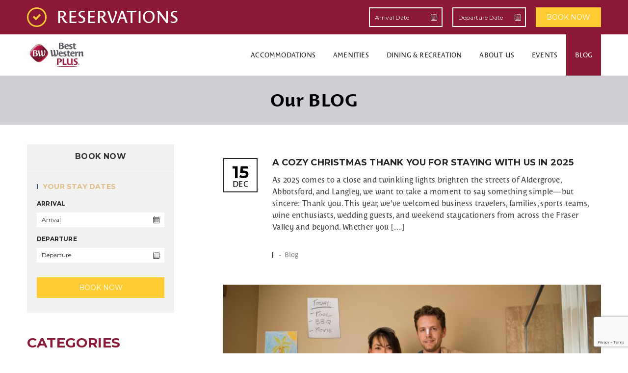

--- FILE ---
content_type: text/html; charset=UTF-8
request_url: https://www.bestwesterncountry.com/blog/
body_size: 14166
content:
<!DOCTYPE html>
<html lang="en-CA">
	<head>
    <meta http-equiv="Content-Type" content="UTF-8">
		<meta http-equiv="X-UA-Compatible" content="IE=edge">
		<meta name="viewport" content="width=device-width, initial-scale=1">
		<link rel="icon" type="image/png" href="https://www.bestwesterncountry.com/favicon.ico">
		<title>Abbotsford Hotel Blog | Fraser Valley Hotel Blog</title>

    <!-- Google Tag Manager -->
<script>(function(w,d,s,l,i){w[l]=w[l]||[];w[l].push({'gtm.start':
new Date().getTime(),event:'gtm.js'});var f=d.getElementsByTagName(s)[0],
j=d.createElement(s),dl=l!='dataLayer'?'&l='+l:'';j.async=true;j.src=
'https://www.googletagmanager.com/gtm.js?id='+i+dl;f.parentNode.insertBefore(j,f);
})(window,document,'script','dataLayer','GTM-M3QNWXK');</script>
<!-- End Google Tag Manager -->


    <!-- GOOGLE FONT -->
    <link href='https://fonts.googleapis.com/css?family=Hind:400,300,500,600%7cMontserrat:400,700' rel='stylesheet' type='text/css'>

    <!-- CSS LIBRARY -->
    <link rel="stylesheet" type="text/css" href="https://www.bestwesterncountry.com/wp-content/themes/bwregency/css/lib/font-lotusicon.css">
    <link rel="stylesheet" type="text/css" href="https://www.bestwesterncountry.com/wp-content/themes/bwregency/css/lib/bootstrap.min.css">
    <link rel="stylesheet" type="text/css" href="https://www.bestwesterncountry.com/wp-content/themes/bwregency/css/lib/owl.carousel.css">
    <link rel="stylesheet" type="text/css" href="https://www.bestwesterncountry.com/wp-content/themes/bwregency/css/lib/jquery-ui.min.css">
    <link rel="stylesheet" type="text/css" href="https://www.bestwesterncountry.com/wp-content/themes/bwregency/css/lib/magnific-popup.css">
    <link rel="stylesheet" type="text/css" href="https://www.bestwesterncountry.com/wp-content/themes/bwregency/css/lib/settings.css">
    <link rel="stylesheet" type="text/css" href="https://www.bestwesterncountry.com/wp-content/themes/bwregency/css/lib/bootstrap-select.min.css">

    <!-- MAIN STYLE -->
    <link rel="stylesheet" type="text/css" href="https://www.bestwesterncountry.com/wp-content/themes/bwregency/css/style.css">

    <script src="https://use.fontawesome.com/4c5e2b5f53.js"></script>

    <script src="https://use.typekit.net/hhh3mit.js"></script>
    <script>try{Typekit.load({ async: true });}catch(e){}</script>


    <!--[if lt IE 9]>
        <script src="http://html5shim.googlecode.com/svn/trunk/html5.js"></script>
        <script src="http://css3-mediaqueries-js.googlecode.com/svn/trunk/css3-mediaqueries.js"></script>
    <![endif]-->
		<meta name='robots' content='index, follow, max-image-preview:large, max-snippet:-1, max-video-preview:-1' />
	<style>img:is([sizes="auto" i], [sizes^="auto," i]) { contain-intrinsic-size: 3000px 1500px }</style>
	
	<!-- This site is optimized with the Yoast SEO plugin v26.7 - https://yoast.com/wordpress/plugins/seo/ -->
	<meta name="description" content="Looking for activities around our hotel in Abbotsford? Go check our latest blog posts and find the best events and spots to visit" />
	<link rel="canonical" href="https://www.bestwesterncountry.com/blog/" />
	<link rel="next" href="https://www.bestwesterncountry.com/blog/page/2/" />
	<meta property="og:locale" content="en_US" />
	<meta property="og:type" content="article" />
	<meta property="og:title" content="Abbotsford Hotel Blog | Fraser Valley Hotel Blog" />
	<meta property="og:description" content="Looking for activities around our hotel in Abbotsford? Go check our latest blog posts and find the best events and spots to visit" />
	<meta property="og:url" content="https://www.bestwesterncountry.com/blog/" />
	<meta property="og:site_name" content="Best Western Plus Country Meadows" />
	<meta property="og:image" content="https://www.bestwesterncountry.com/wp-content/uploads/2019/07/entrance1.jpg" />
	<meta property="og:image:width" content="1800" />
	<meta property="og:image:height" content="1012" />
	<meta property="og:image:type" content="image/jpeg" />
	<script type="application/ld+json" class="yoast-schema-graph">{"@context":"https://schema.org","@graph":[{"@type":["WebPage","CollectionPage"],"@id":"https://www.bestwesterncountry.com/blog/","url":"https://www.bestwesterncountry.com/blog/","name":"Abbotsford Hotel Blog | Fraser Valley Hotel Blog","isPartOf":{"@id":"https://www.bestwesterncountry.com/#website"},"datePublished":"2017-06-05T16:08:38+00:00","dateModified":"2025-09-18T19:34:45+00:00","description":"Looking for activities around our hotel in Abbotsford? Go check our latest blog posts and find the best events and spots to visit","breadcrumb":{"@id":"https://www.bestwesterncountry.com/blog/#breadcrumb"},"inLanguage":"en-CA"},{"@type":"BreadcrumbList","@id":"https://www.bestwesterncountry.com/blog/#breadcrumb","itemListElement":[{"@type":"ListItem","position":1,"name":"Home","item":"https://www.bestwesterncountry.com/"},{"@type":"ListItem","position":2,"name":"Blog"}]},{"@type":"WebSite","@id":"https://www.bestwesterncountry.com/#website","url":"https://www.bestwesterncountry.com/","name":"Best Western Plus Country Meadows","description":"BEST WESTERN PLUS Country Meadows Hotel","potentialAction":[{"@type":"SearchAction","target":{"@type":"EntryPoint","urlTemplate":"https://www.bestwesterncountry.com/?s={search_term_string}"},"query-input":{"@type":"PropertyValueSpecification","valueRequired":true,"valueName":"search_term_string"}}],"inLanguage":"en-CA"}]}</script>
	<!-- / Yoast SEO plugin. -->


<script type="text/javascript">
/* <![CDATA[ */
window._wpemojiSettings = {"baseUrl":"https:\/\/s.w.org\/images\/core\/emoji\/16.0.1\/72x72\/","ext":".png","svgUrl":"https:\/\/s.w.org\/images\/core\/emoji\/16.0.1\/svg\/","svgExt":".svg","source":{"concatemoji":"https:\/\/www.bestwesterncountry.com\/wp-includes\/js\/wp-emoji-release.min.js"}};
/*! This file is auto-generated */
!function(s,n){var o,i,e;function c(e){try{var t={supportTests:e,timestamp:(new Date).valueOf()};sessionStorage.setItem(o,JSON.stringify(t))}catch(e){}}function p(e,t,n){e.clearRect(0,0,e.canvas.width,e.canvas.height),e.fillText(t,0,0);var t=new Uint32Array(e.getImageData(0,0,e.canvas.width,e.canvas.height).data),a=(e.clearRect(0,0,e.canvas.width,e.canvas.height),e.fillText(n,0,0),new Uint32Array(e.getImageData(0,0,e.canvas.width,e.canvas.height).data));return t.every(function(e,t){return e===a[t]})}function u(e,t){e.clearRect(0,0,e.canvas.width,e.canvas.height),e.fillText(t,0,0);for(var n=e.getImageData(16,16,1,1),a=0;a<n.data.length;a++)if(0!==n.data[a])return!1;return!0}function f(e,t,n,a){switch(t){case"flag":return n(e,"\ud83c\udff3\ufe0f\u200d\u26a7\ufe0f","\ud83c\udff3\ufe0f\u200b\u26a7\ufe0f")?!1:!n(e,"\ud83c\udde8\ud83c\uddf6","\ud83c\udde8\u200b\ud83c\uddf6")&&!n(e,"\ud83c\udff4\udb40\udc67\udb40\udc62\udb40\udc65\udb40\udc6e\udb40\udc67\udb40\udc7f","\ud83c\udff4\u200b\udb40\udc67\u200b\udb40\udc62\u200b\udb40\udc65\u200b\udb40\udc6e\u200b\udb40\udc67\u200b\udb40\udc7f");case"emoji":return!a(e,"\ud83e\udedf")}return!1}function g(e,t,n,a){var r="undefined"!=typeof WorkerGlobalScope&&self instanceof WorkerGlobalScope?new OffscreenCanvas(300,150):s.createElement("canvas"),o=r.getContext("2d",{willReadFrequently:!0}),i=(o.textBaseline="top",o.font="600 32px Arial",{});return e.forEach(function(e){i[e]=t(o,e,n,a)}),i}function t(e){var t=s.createElement("script");t.src=e,t.defer=!0,s.head.appendChild(t)}"undefined"!=typeof Promise&&(o="wpEmojiSettingsSupports",i=["flag","emoji"],n.supports={everything:!0,everythingExceptFlag:!0},e=new Promise(function(e){s.addEventListener("DOMContentLoaded",e,{once:!0})}),new Promise(function(t){var n=function(){try{var e=JSON.parse(sessionStorage.getItem(o));if("object"==typeof e&&"number"==typeof e.timestamp&&(new Date).valueOf()<e.timestamp+604800&&"object"==typeof e.supportTests)return e.supportTests}catch(e){}return null}();if(!n){if("undefined"!=typeof Worker&&"undefined"!=typeof OffscreenCanvas&&"undefined"!=typeof URL&&URL.createObjectURL&&"undefined"!=typeof Blob)try{var e="postMessage("+g.toString()+"("+[JSON.stringify(i),f.toString(),p.toString(),u.toString()].join(",")+"));",a=new Blob([e],{type:"text/javascript"}),r=new Worker(URL.createObjectURL(a),{name:"wpTestEmojiSupports"});return void(r.onmessage=function(e){c(n=e.data),r.terminate(),t(n)})}catch(e){}c(n=g(i,f,p,u))}t(n)}).then(function(e){for(var t in e)n.supports[t]=e[t],n.supports.everything=n.supports.everything&&n.supports[t],"flag"!==t&&(n.supports.everythingExceptFlag=n.supports.everythingExceptFlag&&n.supports[t]);n.supports.everythingExceptFlag=n.supports.everythingExceptFlag&&!n.supports.flag,n.DOMReady=!1,n.readyCallback=function(){n.DOMReady=!0}}).then(function(){return e}).then(function(){var e;n.supports.everything||(n.readyCallback(),(e=n.source||{}).concatemoji?t(e.concatemoji):e.wpemoji&&e.twemoji&&(t(e.twemoji),t(e.wpemoji)))}))}((window,document),window._wpemojiSettings);
/* ]]> */
</script>

<style id='wp-emoji-styles-inline-css' type='text/css'>

	img.wp-smiley, img.emoji {
		display: inline !important;
		border: none !important;
		box-shadow: none !important;
		height: 1em !important;
		width: 1em !important;
		margin: 0 0.07em !important;
		vertical-align: -0.1em !important;
		background: none !important;
		padding: 0 !important;
	}
</style>
<link rel='stylesheet' id='wp-block-library-css' href='https://www.bestwesterncountry.com/wp-includes/css/dist/block-library/style.min.css' type='text/css' media='all' />
<style id='classic-theme-styles-inline-css' type='text/css'>
/*! This file is auto-generated */
.wp-block-button__link{color:#fff;background-color:#32373c;border-radius:9999px;box-shadow:none;text-decoration:none;padding:calc(.667em + 2px) calc(1.333em + 2px);font-size:1.125em}.wp-block-file__button{background:#32373c;color:#fff;text-decoration:none}
</style>
<style id='global-styles-inline-css' type='text/css'>
:root{--wp--preset--aspect-ratio--square: 1;--wp--preset--aspect-ratio--4-3: 4/3;--wp--preset--aspect-ratio--3-4: 3/4;--wp--preset--aspect-ratio--3-2: 3/2;--wp--preset--aspect-ratio--2-3: 2/3;--wp--preset--aspect-ratio--16-9: 16/9;--wp--preset--aspect-ratio--9-16: 9/16;--wp--preset--color--black: #000000;--wp--preset--color--cyan-bluish-gray: #abb8c3;--wp--preset--color--white: #ffffff;--wp--preset--color--pale-pink: #f78da7;--wp--preset--color--vivid-red: #cf2e2e;--wp--preset--color--luminous-vivid-orange: #ff6900;--wp--preset--color--luminous-vivid-amber: #fcb900;--wp--preset--color--light-green-cyan: #7bdcb5;--wp--preset--color--vivid-green-cyan: #00d084;--wp--preset--color--pale-cyan-blue: #8ed1fc;--wp--preset--color--vivid-cyan-blue: #0693e3;--wp--preset--color--vivid-purple: #9b51e0;--wp--preset--gradient--vivid-cyan-blue-to-vivid-purple: linear-gradient(135deg,rgba(6,147,227,1) 0%,rgb(155,81,224) 100%);--wp--preset--gradient--light-green-cyan-to-vivid-green-cyan: linear-gradient(135deg,rgb(122,220,180) 0%,rgb(0,208,130) 100%);--wp--preset--gradient--luminous-vivid-amber-to-luminous-vivid-orange: linear-gradient(135deg,rgba(252,185,0,1) 0%,rgba(255,105,0,1) 100%);--wp--preset--gradient--luminous-vivid-orange-to-vivid-red: linear-gradient(135deg,rgba(255,105,0,1) 0%,rgb(207,46,46) 100%);--wp--preset--gradient--very-light-gray-to-cyan-bluish-gray: linear-gradient(135deg,rgb(238,238,238) 0%,rgb(169,184,195) 100%);--wp--preset--gradient--cool-to-warm-spectrum: linear-gradient(135deg,rgb(74,234,220) 0%,rgb(151,120,209) 20%,rgb(207,42,186) 40%,rgb(238,44,130) 60%,rgb(251,105,98) 80%,rgb(254,248,76) 100%);--wp--preset--gradient--blush-light-purple: linear-gradient(135deg,rgb(255,206,236) 0%,rgb(152,150,240) 100%);--wp--preset--gradient--blush-bordeaux: linear-gradient(135deg,rgb(254,205,165) 0%,rgb(254,45,45) 50%,rgb(107,0,62) 100%);--wp--preset--gradient--luminous-dusk: linear-gradient(135deg,rgb(255,203,112) 0%,rgb(199,81,192) 50%,rgb(65,88,208) 100%);--wp--preset--gradient--pale-ocean: linear-gradient(135deg,rgb(255,245,203) 0%,rgb(182,227,212) 50%,rgb(51,167,181) 100%);--wp--preset--gradient--electric-grass: linear-gradient(135deg,rgb(202,248,128) 0%,rgb(113,206,126) 100%);--wp--preset--gradient--midnight: linear-gradient(135deg,rgb(2,3,129) 0%,rgb(40,116,252) 100%);--wp--preset--font-size--small: 13px;--wp--preset--font-size--medium: 20px;--wp--preset--font-size--large: 36px;--wp--preset--font-size--x-large: 42px;--wp--preset--spacing--20: 0.44rem;--wp--preset--spacing--30: 0.67rem;--wp--preset--spacing--40: 1rem;--wp--preset--spacing--50: 1.5rem;--wp--preset--spacing--60: 2.25rem;--wp--preset--spacing--70: 3.38rem;--wp--preset--spacing--80: 5.06rem;--wp--preset--shadow--natural: 6px 6px 9px rgba(0, 0, 0, 0.2);--wp--preset--shadow--deep: 12px 12px 50px rgba(0, 0, 0, 0.4);--wp--preset--shadow--sharp: 6px 6px 0px rgba(0, 0, 0, 0.2);--wp--preset--shadow--outlined: 6px 6px 0px -3px rgba(255, 255, 255, 1), 6px 6px rgba(0, 0, 0, 1);--wp--preset--shadow--crisp: 6px 6px 0px rgba(0, 0, 0, 1);}:where(.is-layout-flex){gap: 0.5em;}:where(.is-layout-grid){gap: 0.5em;}body .is-layout-flex{display: flex;}.is-layout-flex{flex-wrap: wrap;align-items: center;}.is-layout-flex > :is(*, div){margin: 0;}body .is-layout-grid{display: grid;}.is-layout-grid > :is(*, div){margin: 0;}:where(.wp-block-columns.is-layout-flex){gap: 2em;}:where(.wp-block-columns.is-layout-grid){gap: 2em;}:where(.wp-block-post-template.is-layout-flex){gap: 1.25em;}:where(.wp-block-post-template.is-layout-grid){gap: 1.25em;}.has-black-color{color: var(--wp--preset--color--black) !important;}.has-cyan-bluish-gray-color{color: var(--wp--preset--color--cyan-bluish-gray) !important;}.has-white-color{color: var(--wp--preset--color--white) !important;}.has-pale-pink-color{color: var(--wp--preset--color--pale-pink) !important;}.has-vivid-red-color{color: var(--wp--preset--color--vivid-red) !important;}.has-luminous-vivid-orange-color{color: var(--wp--preset--color--luminous-vivid-orange) !important;}.has-luminous-vivid-amber-color{color: var(--wp--preset--color--luminous-vivid-amber) !important;}.has-light-green-cyan-color{color: var(--wp--preset--color--light-green-cyan) !important;}.has-vivid-green-cyan-color{color: var(--wp--preset--color--vivid-green-cyan) !important;}.has-pale-cyan-blue-color{color: var(--wp--preset--color--pale-cyan-blue) !important;}.has-vivid-cyan-blue-color{color: var(--wp--preset--color--vivid-cyan-blue) !important;}.has-vivid-purple-color{color: var(--wp--preset--color--vivid-purple) !important;}.has-black-background-color{background-color: var(--wp--preset--color--black) !important;}.has-cyan-bluish-gray-background-color{background-color: var(--wp--preset--color--cyan-bluish-gray) !important;}.has-white-background-color{background-color: var(--wp--preset--color--white) !important;}.has-pale-pink-background-color{background-color: var(--wp--preset--color--pale-pink) !important;}.has-vivid-red-background-color{background-color: var(--wp--preset--color--vivid-red) !important;}.has-luminous-vivid-orange-background-color{background-color: var(--wp--preset--color--luminous-vivid-orange) !important;}.has-luminous-vivid-amber-background-color{background-color: var(--wp--preset--color--luminous-vivid-amber) !important;}.has-light-green-cyan-background-color{background-color: var(--wp--preset--color--light-green-cyan) !important;}.has-vivid-green-cyan-background-color{background-color: var(--wp--preset--color--vivid-green-cyan) !important;}.has-pale-cyan-blue-background-color{background-color: var(--wp--preset--color--pale-cyan-blue) !important;}.has-vivid-cyan-blue-background-color{background-color: var(--wp--preset--color--vivid-cyan-blue) !important;}.has-vivid-purple-background-color{background-color: var(--wp--preset--color--vivid-purple) !important;}.has-black-border-color{border-color: var(--wp--preset--color--black) !important;}.has-cyan-bluish-gray-border-color{border-color: var(--wp--preset--color--cyan-bluish-gray) !important;}.has-white-border-color{border-color: var(--wp--preset--color--white) !important;}.has-pale-pink-border-color{border-color: var(--wp--preset--color--pale-pink) !important;}.has-vivid-red-border-color{border-color: var(--wp--preset--color--vivid-red) !important;}.has-luminous-vivid-orange-border-color{border-color: var(--wp--preset--color--luminous-vivid-orange) !important;}.has-luminous-vivid-amber-border-color{border-color: var(--wp--preset--color--luminous-vivid-amber) !important;}.has-light-green-cyan-border-color{border-color: var(--wp--preset--color--light-green-cyan) !important;}.has-vivid-green-cyan-border-color{border-color: var(--wp--preset--color--vivid-green-cyan) !important;}.has-pale-cyan-blue-border-color{border-color: var(--wp--preset--color--pale-cyan-blue) !important;}.has-vivid-cyan-blue-border-color{border-color: var(--wp--preset--color--vivid-cyan-blue) !important;}.has-vivid-purple-border-color{border-color: var(--wp--preset--color--vivid-purple) !important;}.has-vivid-cyan-blue-to-vivid-purple-gradient-background{background: var(--wp--preset--gradient--vivid-cyan-blue-to-vivid-purple) !important;}.has-light-green-cyan-to-vivid-green-cyan-gradient-background{background: var(--wp--preset--gradient--light-green-cyan-to-vivid-green-cyan) !important;}.has-luminous-vivid-amber-to-luminous-vivid-orange-gradient-background{background: var(--wp--preset--gradient--luminous-vivid-amber-to-luminous-vivid-orange) !important;}.has-luminous-vivid-orange-to-vivid-red-gradient-background{background: var(--wp--preset--gradient--luminous-vivid-orange-to-vivid-red) !important;}.has-very-light-gray-to-cyan-bluish-gray-gradient-background{background: var(--wp--preset--gradient--very-light-gray-to-cyan-bluish-gray) !important;}.has-cool-to-warm-spectrum-gradient-background{background: var(--wp--preset--gradient--cool-to-warm-spectrum) !important;}.has-blush-light-purple-gradient-background{background: var(--wp--preset--gradient--blush-light-purple) !important;}.has-blush-bordeaux-gradient-background{background: var(--wp--preset--gradient--blush-bordeaux) !important;}.has-luminous-dusk-gradient-background{background: var(--wp--preset--gradient--luminous-dusk) !important;}.has-pale-ocean-gradient-background{background: var(--wp--preset--gradient--pale-ocean) !important;}.has-electric-grass-gradient-background{background: var(--wp--preset--gradient--electric-grass) !important;}.has-midnight-gradient-background{background: var(--wp--preset--gradient--midnight) !important;}.has-small-font-size{font-size: var(--wp--preset--font-size--small) !important;}.has-medium-font-size{font-size: var(--wp--preset--font-size--medium) !important;}.has-large-font-size{font-size: var(--wp--preset--font-size--large) !important;}.has-x-large-font-size{font-size: var(--wp--preset--font-size--x-large) !important;}
:where(.wp-block-post-template.is-layout-flex){gap: 1.25em;}:where(.wp-block-post-template.is-layout-grid){gap: 1.25em;}
:where(.wp-block-columns.is-layout-flex){gap: 2em;}:where(.wp-block-columns.is-layout-grid){gap: 2em;}
:root :where(.wp-block-pullquote){font-size: 1.5em;line-height: 1.6;}
</style>
<link rel='stylesheet' id='contact-form-7-css' href='https://www.bestwesterncountry.com/wp-content/plugins/contact-form-7/includes/css/styles.css' type='text/css' media='all' />
<link rel='stylesheet' id='main-css-css' href='https://www.bestwesterncountry.com/wp-content/themes/bwregency/css/main.css' type='text/css' media='all' />
<link rel='stylesheet' id='wp-pagenavi-css' href='https://www.bestwesterncountry.com/wp-content/plugins/wp-pagenavi/pagenavi-css.css' type='text/css' media='all' />
<link rel="https://api.w.org/" href="https://www.bestwesterncountry.com/wp-json/" /><link rel="EditURI" type="application/rsd+xml" title="RSD" href="https://www.bestwesterncountry.com/xmlrpc.php?rsd" />
<meta name="ti-site-data" content="[base64]" /> <script type="text/javascript">
  var ajaxUrl = 'https://www.bestwesterncountry.com/wp-admin/admin-ajax.php';
  var siteUrl = 'https://www.bestwesterncountry.com';
	var templateUrl = 'https://www.bestwesterncountry.com/wp-content/themes/bwregency';
 </script>
<link rel="icon" href="https://www.bestwesterncountry.com/wp-content/uploads/2019/04/cropped-fav-32x32.jpg" sizes="32x32" />
<link rel="icon" href="https://www.bestwesterncountry.com/wp-content/uploads/2019/04/cropped-fav-192x192.jpg" sizes="192x192" />
<link rel="apple-touch-icon" href="https://www.bestwesterncountry.com/wp-content/uploads/2019/04/cropped-fav-180x180.jpg" />
<meta name="msapplication-TileImage" content="https://www.bestwesterncountry.com/wp-content/uploads/2019/04/cropped-fav-270x270.jpg" />
	</head>
<!--[if IE 7]> <body class="ie7 lt-ie8 lt-ie9 lt-ie10"> <![endif]-->
<!--[if IE 8]> <body class="ie8 lt-ie9 lt-ie10"> <![endif]-->
<!--[if IE 9]> <body class="ie9 lt-ie10"> <![endif]-->
<!--[if (gt IE 9)|!(IE)]><!-->
<body class="blog wp-theme-bwregency"> <!--<![endif]-->
<!-- PRELOADER -->
<!-- <div id="preloader">
    <span class="preloader-dot"></span>
</div> -->
<!-- END / PRELOADER -->
<!-- Google Tag Manager (noscript) -->
<noscript><iframe src="https://www.googletagmanager.com/ns.html?id=GTM-M3QNWXK"
height="0" width="0" style="display:none;visibility:hidden"></iframe></noscript>
<!-- End Google Tag Manager (noscript) -->
<!-- PAGE WRAP -->
<div id="page-wrap">

    <!-- HEADER -->
    <header id="header">

        <!-- HEADER TOP -->
        <!--div class="header_top">
            <div class="container">
                <div class="header_left float-left">
                    <span><i class="lotus-icon-cloud"></i> 18 °C</span>
                    <span><i class="lotus-icon-location"></i> 225 Beach Street, Australian</span>
                    <span><i class="lotus-icon-phone"></i> 1-548-854-8898</span>
                </div>
                <div class="header_right float-right">

                    <span class="login-register">
                        <a href="login.html">Login</a>
                        <a href="register.html">register</a>
                    </span>

                    <div class="dropdown currency">
                        <span>USD <i class="fa fa"></i></span>
                        <ul>
                            <li class="active"><a href="#">USD</a></li>
                            <li><a href="#">EUR</a></li>
                        </ul>
                    </div>

                    <div class="dropdown language">
                        <span>ENG</span>

                        <ul>
                            <li class="active"><a href="#">ENG</a></li>
                            <li><a href="#">FR</a></li>
                        </ul>
                    </div>

                </div>
            </div>
        </div-->
        <!-- END / HEADER TOP -->
        <!-- CHECK AVAILABILITY -->
    <section class="section-check-availability">
        <div class="container">
            <div class="check-availability">
                <div class="row">
                    <div class="col-lg-3">
                        <h2>RESERVATIONS</h2>
                    </div>
                    <div class="col-lg-9">
                        <form action="https://www.bestwesterncountry.com/wp-content/themes/bwregency/goBooking.php" method="post" target="_blank">
                            <div class="availability-form">
                                <input type="text" name="arrival" class="awe-calendar from" placeholder="Arrival Date">
                                <input type="text" name="departure" class="awe-calendar to" placeholder="Departure Date">

                                <!-- <select class="awe-select" name="adults">
                                    <option>Adults</option>
                                    <option>1</option>
                                    <option>2</option>
                                    <option>3</option>
                                </select>
                                <select class="awe-select" name="children">
                                    <option>Children</option>
                                    <option>1</option>
                                    <option>2</option>
                                    <option>3</option>
                                </select> -->
                                <div class="vailability-submit">
                                    <button class="awe-btn awe-btn-13" type="submit">BOOK NOW</button>
                                </div>
                            </div>
                        </form>
                    </div>
                </div>
            </div>
        </div>
    </section>
    <!-- END / CHECK AVAILABILITY -->
        <!-- HEADER LOGO & MENU -->
        <div class="header_content" id="header_content">

            <div class="container">
                <!-- HEADER LOGO -->
                <div class="header_logo">
                    <a href="https://www.bestwesterncountry.com"><img src="https://www.bestwesterncountry.com/wp-content/themes/bwregency/img/Logo2016.png" alt=""></a>
                </div>
                <!-- END / HEADER LOGO -->

                <!-- HEADER MENU -->
                <nav class="header_menu">
                  <ul id="menu-primary-menu" class="menu"><li id="menu-item-2400" class="menu-item menu-item-type-post_type menu-item-object-page menu-item-has-children menu-item-2400"><a href="https://www.bestwesterncountry.com/accommodations/">Accommodations</a>
<ul class="sub-menu">
	<li id="menu-item-2126" class="menu-item menu-item-type-post_type menu-item-object-page menu-item-2126"><a href="https://www.bestwesterncountry.com/rooms/">Rooms &#038; Suites</a></li>
	<li id="menu-item-2455" class="menu-item menu-item-type-post_type menu-item-object-page menu-item-2455"><a href="https://www.bestwesterncountry.com/accommodations/group-accommodations/">Group Accommodations</a></li>
	<li id="menu-item-2965" class="menu-item menu-item-type-post_type menu-item-object-page menu-item-2965"><a href="https://www.bestwesterncountry.com/accommodations/corporate-groups/">Corporate Groups Accommodations Booking</a></li>
	<li id="menu-item-2968" class="menu-item menu-item-type-post_type menu-item-object-page menu-item-2968"><a href="https://www.bestwesterncountry.com/accommodations/weddings-social-groups/">Weddings &#038; Social Groups Hotel Bookings</a></li>
	<li id="menu-item-2398" class="menu-item menu-item-type-post_type menu-item-object-page menu-item-2398"><a href="https://www.bestwesterncountry.com/accommodations/sports-group-information/">Sport Group Accommodations</a></li>
	<li id="menu-item-3332" class="menu-item menu-item-type-post_type menu-item-object-page menu-item-3332"><a href="https://www.bestwesterncountry.com/accommodations/tradex-center-special/">Aldergrove / Abbotsford Tradex Hotel Special Offer</a></li>
</ul>
</li>
<li id="menu-item-2505" class="menu-item menu-item-type-post_type menu-item-object-page menu-item-has-children menu-item-2505"><a href="https://www.bestwesterncountry.com/hotel-amenities/">Amenities</a>
<ul class="sub-menu">
	<li id="menu-item-3008" class="menu-item menu-item-type-post_type menu-item-object-page menu-item-3008"><a href="https://www.bestwesterncountry.com/hotel-amenities/fitness-centre/">Fitness Centre</a></li>
	<li id="menu-item-3007" class="menu-item menu-item-type-post_type menu-item-object-page menu-item-3007"><a href="https://www.bestwesterncountry.com/hotel-amenities/swimming-pool/">Swimming Pool</a></li>
	<li id="menu-item-3330" class="menu-item menu-item-type-post_type menu-item-object-page menu-item-3330"><a href="https://www.bestwesterncountry.com/hotel-amenities/pool-fitness/">Hotels near Abbotsford – Pool &#038; Fitness</a></li>
</ul>
</li>
<li id="menu-item-2376" class="menu-item menu-item-type-post_type menu-item-object-page menu-item-has-children menu-item-2376"><a href="https://www.bestwesterncountry.com/dining-recreation/">Dining &#038; Recreation</a>
<ul class="sub-menu">
	<li id="menu-item-2378" class="menu-item menu-item-type-post_type menu-item-object-page menu-item-2378"><a href="https://www.bestwesterncountry.com/dining-recreation/continental-breakfast/">Complimentary Hot Breakfast</a></li>
	<li id="menu-item-2990" class="menu-item menu-item-type-post_type menu-item-object-page menu-item-2990"><a href="https://www.bestwesterncountry.com/dining-recreation/seattles-best-coffee/">Offers Seattle’s Best Coffee® in Hotel</a></li>
	<li id="menu-item-2999" class="menu-item menu-item-type-post_type menu-item-object-page menu-item-2999"><a href="https://www.bestwesterncountry.com/dining-recreation/white-spot-restaurant/">White Spot Restaurant</a></li>
</ul>
</li>
<li id="menu-item-3043" class="menu-item menu-item-type-post_type menu-item-object-page menu-item-has-children menu-item-3043"><a href="https://www.bestwesterncountry.com/about-us/">About Us</a>
<ul class="sub-menu">
	<li id="menu-item-3026" class="menu-item menu-item-type-post_type menu-item-object-page menu-item-3026"><a href="https://www.bestwesterncountry.com/location/">Location</a></li>
	<li id="menu-item-2524" class="menu-item menu-item-type-post_type menu-item-object-page menu-item-2524"><a href="https://www.bestwesterncountry.com/about-us/mission-statement/">Mission Statement</a></li>
	<li id="menu-item-3044" class="menu-item menu-item-type-post_type menu-item-object-page menu-item-3044"><a href="https://www.bestwesterncountry.com/about-us/history/">History Of Our Hotel</a></li>
	<li id="menu-item-2014" class="menu-item menu-item-type-post_type menu-item-object-page menu-item-2014"><a href="https://www.bestwesterncountry.com/contact/">Contact</a></li>
</ul>
</li>
<li id="menu-item-2125" class="menu-item menu-item-type-post_type menu-item-object-page menu-item-has-children menu-item-2125"><a href="https://www.bestwesterncountry.com/events/">Events</a>
<ul class="sub-menu">
	<li id="menu-item-3020" class="menu-item menu-item-type-post_type menu-item-object-page menu-item-3020"><a href="https://www.bestwesterncountry.com/abbotsford-events/">Abbotsford Events</a></li>
	<li id="menu-item-3019" class="menu-item menu-item-type-post_type menu-item-object-page menu-item-3019"><a href="https://www.bestwesterncountry.com/langley-events/">Langley Events</a></li>
</ul>
</li>
<li id="menu-item-3229" class="menu-item menu-item-type-post_type menu-item-object-page current-menu-item page_item page-item-7 current_page_item current_page_parent menu-item-3229"><a href="https://www.bestwesterncountry.com/blog/" aria-current="page">Blog</a></li>
</ul>                </nav>
                <!-- END / HEADER MENU -->

                <!-- MENU BAR -->
                <span class="menu-bars">
                    <span></span>
                </span>
                <!-- END / MENU BAR -->

            </div>
        </div>
        <!-- END / HEADER LOGO & MENU -->

    </header>
    <!-- END / HEADER -->
<!-- SUB BANNER -->
<section class="section-sub-banner bg-9">
    <div class="sub-banner">
        <div class="container">
            <div class="text text-center">
                <h1>Our BLOG</h1>
            </div>
        </div>

    </div>

</section>
<!-- END / SUB BANNER -->

<!-- BLOG -->
<section class="section-blog bg-white">
    <div class="container">
        <div class="blog">
            <div class="row">

                <div class="col-md-8 col-md-push-4">
                    <div class="blog-content">

                        <!-- SEARCH BLOG -->
                        <!-- <div class="widget widget_search">

														<div class="widgetsearch">
																<form  action="#">
																		<input type="search" class="input-text" placeholder="Search your entry here ..." value="" name="s">
																		<input type="submit" class="input-submit" value="Search">
																</form>
														</div>
												</div> -->
                        <!-- END / SEARCH BLOG -->
                                                <!-- POST ITEM -->
                        <article class="post">

                            <div class="entry-media">
                                <a href="https://www.bestwesterncountry.com/blog/cozy-christmas-thank-you-staying/"
                                    class="post-thumbnail hover-zoom"></a>

                                <span
                                    class="posted-on"><strong>15</strong>Dec</span>

                            </div>

                            <div class="entry-header">
                                <h2 class="entry-title"><a href="https://www.bestwesterncountry.com/blog/cozy-christmas-thank-you-staying/">A Cozy Christmas Thank You for Staying With Us in 2025</a>
                                </h2>
                            </div>

                            <div class="entry-content">
                                <p>As 2025 comes to a close and twinkling lights brighten the streets of Aldergrove, Abbotsford, and Langley, we want to take a moment to say something simple—but sincere: Thank you. This year, we’ve welcomed business travelers, families, sports teams, wine enthusiasts, wedding guests, and weekend staycationers from across the Fraser Valley and beyond. Whether you [&hellip;]</p>
                            </div>

                            <div class="entry-footer">
                                <p class="entry-meta">

                                    <span class="posted-on">
                                        <span class="screen-reader-text">Posted on</span>
                                        <span class="entry-time">December 15, 2025</span>
                                    </span>

                                    <span class="entry-categories">
                                        <a
                                            href="https://www.bestwesterncountry.com/category/blog/">Blog</a>
                                    </span>

                                    <!-- <span class="entry-tags">
																					<span class="screen-reader-text"><i class="fa fa-tags"></i></span>
																					<a href="#">Food</a> -
																					<a href="#">Drink</a> -
																					<a href="#">Event</a>
																			</span> -->
                                </p>
                            </div>

                        </article>
                        <!-- END / POST ITEM -->
                                                <!-- POST ITEM -->
                        <article class="post">

                            <div class="entry-media">
                                <a href="https://www.bestwesterncountry.com/blog/planning-a-staycation-in-fraser-valley/"
                                    class="post-thumbnail hover-zoom"><img width="728" height="546" src="https://www.bestwesterncountry.com/wp-content/uploads/2025/12/staycation.jpg" class="attachment-post-thumbnail size-post-thumbnail wp-post-image" alt="Staycation" decoding="async" fetchpriority="high" srcset="https://www.bestwesterncountry.com/wp-content/uploads/2025/12/staycation.jpg 728w, https://www.bestwesterncountry.com/wp-content/uploads/2025/12/staycation-300x225.jpg 300w" sizes="(max-width: 728px) 100vw, 728px" /></a>

                                <span
                                    class="posted-on"><strong>10</strong>Dec</span>

                            </div>

                            <div class="entry-header">
                                <h2 class="entry-title"><a href="https://www.bestwesterncountry.com/blog/planning-a-staycation-in-fraser-valley/">Planning a Staycation in Fraser Valley?</a>
                                </h2>
                            </div>

                            <div class="entry-content">
                                <p>You don’t have to travel far to feel like you’ve had a real break. If you’re from Aldergrove, Abbotsford, or Langley, there’s an easy way to reset, recharge, and enjoy a little time away from home, without the airport lines, border waits, or long drives. A staycation in the Fraser Valley offers all the benefits [&hellip;]</p>
                            </div>

                            <div class="entry-footer">
                                <p class="entry-meta">

                                    <span class="posted-on">
                                        <span class="screen-reader-text">Posted on</span>
                                        <span class="entry-time">December 10, 2025</span>
                                    </span>

                                    <span class="entry-categories">
                                        <a
                                            href="https://www.bestwesterncountry.com/category/blog/">Blog</a>
                                    </span>

                                    <!-- <span class="entry-tags">
																					<span class="screen-reader-text"><i class="fa fa-tags"></i></span>
																					<a href="#">Food</a> -
																					<a href="#">Drink</a> -
																					<a href="#">Event</a>
																			</span> -->
                                </p>
                            </div>

                        </article>
                        <!-- END / POST ITEM -->
                                                <!-- POST ITEM -->
                        <article class="post">

                            <div class="entry-media">
                                <a href="https://www.bestwesterncountry.com/blog/choosing-the-best-hotel-room-in-abbotsford/"
                                    class="post-thumbnail hover-zoom"><img width="1408" height="768" src="https://www.bestwesterncountry.com/wp-content/uploads/2025/11/Whisk_9ceaa690cc028cc9bc74e43abb4969d9dr.jpeg" class="attachment-post-thumbnail size-post-thumbnail wp-post-image" alt="How to Choose the Best Hotel Room in Abbotsford" decoding="async" srcset="https://www.bestwesterncountry.com/wp-content/uploads/2025/11/Whisk_9ceaa690cc028cc9bc74e43abb4969d9dr.jpeg 1408w, https://www.bestwesterncountry.com/wp-content/uploads/2025/11/Whisk_9ceaa690cc028cc9bc74e43abb4969d9dr-300x164.jpeg 300w, https://www.bestwesterncountry.com/wp-content/uploads/2025/11/Whisk_9ceaa690cc028cc9bc74e43abb4969d9dr-1024x559.jpeg 1024w, https://www.bestwesterncountry.com/wp-content/uploads/2025/11/Whisk_9ceaa690cc028cc9bc74e43abb4969d9dr-768x419.jpeg 768w" sizes="(max-width: 1408px) 100vw, 1408px" /></a>

                                <span
                                    class="posted-on"><strong>18</strong>Nov</span>

                            </div>

                            <div class="entry-header">
                                <h2 class="entry-title"><a href="https://www.bestwesterncountry.com/blog/choosing-the-best-hotel-room-in-abbotsford/">The Complete Guide to Choosing the Best Hotel Room in Abbotsford</a>
                                </h2>
                            </div>

                            <div class="entry-content">
                                <p>Not all hotel rooms are created equal and when you’re planning a trip to Abbotsford, choosing the right room can make your stay more comfortable, productive, or even memorable. Whether you&#8217;re here for a weekend getaway, a business conference, or a family visit, knowing your options helps you match your room to your travel needs [&hellip;]</p>
                            </div>

                            <div class="entry-footer">
                                <p class="entry-meta">

                                    <span class="posted-on">
                                        <span class="screen-reader-text">Posted on</span>
                                        <span class="entry-time">November 18, 2025</span>
                                    </span>

                                    <span class="entry-categories">
                                        <a
                                            href="https://www.bestwesterncountry.com/category/blog/">Blog</a>
                                    </span>

                                    <!-- <span class="entry-tags">
																					<span class="screen-reader-text"><i class="fa fa-tags"></i></span>
																					<a href="#">Food</a> -
																					<a href="#">Drink</a> -
																					<a href="#">Event</a>
																			</span> -->
                                </p>
                            </div>

                        </article>
                        <!-- END / POST ITEM -->
                                                <!-- POST ITEM -->
                        <article class="post">

                            <div class="entry-media">
                                <a href="https://www.bestwesterncountry.com/blog/booking-a-jacuzzi-suite-in-abbotsford/"
                                    class="post-thumbnail hover-zoom"><img width="1499" height="843" src="https://www.bestwesterncountry.com/wp-content/uploads/2017/06/63380660_XXL-1.jpg" class="attachment-post-thumbnail size-post-thumbnail wp-post-image" alt="Best Western Hotel - Bedroom Jacuzzi suite" decoding="async" srcset="https://www.bestwesterncountry.com/wp-content/uploads/2017/06/63380660_XXL-1.jpg 1499w, https://www.bestwesterncountry.com/wp-content/uploads/2017/06/63380660_XXL-1-300x169.jpg 300w, https://www.bestwesterncountry.com/wp-content/uploads/2017/06/63380660_XXL-1-768x432.jpg 768w, https://www.bestwesterncountry.com/wp-content/uploads/2017/06/63380660_XXL-1-1024x576.jpg 1024w" sizes="(max-width: 1499px) 100vw, 1499px" /></a>

                                <span
                                    class="posted-on"><strong>20</strong>Oct</span>

                            </div>

                            <div class="entry-header">
                                <h2 class="entry-title"><a href="https://www.bestwesterncountry.com/blog/booking-a-jacuzzi-suite-in-abbotsford/">Is It Worth Booking a Jacuzzi Suite for Your Stay in Abbotsford?</a>
                                </h2>
                            </div>

                            <div class="entry-content">
                                <p>If you’re planning a trip to the Fraser Valley and wondering whether to upgrade your room, booking a Jacuzzi suite in Abbotsford might be more worthwhile than you think. Whether you’re visiting for business, romance, or relaxation, a Jacuzzi suite offers added comfort, privacy, and just the right touch of indulgence to make your stay [&hellip;]</p>
                            </div>

                            <div class="entry-footer">
                                <p class="entry-meta">

                                    <span class="posted-on">
                                        <span class="screen-reader-text">Posted on</span>
                                        <span class="entry-time">October 20, 2025</span>
                                    </span>

                                    <span class="entry-categories">
                                        <a
                                            href="https://www.bestwesterncountry.com/category/blog/">Blog</a>
                                    </span>

                                    <!-- <span class="entry-tags">
																					<span class="screen-reader-text"><i class="fa fa-tags"></i></span>
																					<a href="#">Food</a> -
																					<a href="#">Drink</a> -
																					<a href="#">Event</a>
																			</span> -->
                                </p>
                            </div>

                        </article>
                        <!-- END / POST ITEM -->
                                                <!-- POST ITEM -->
                        <article class="post">

                            <div class="entry-media">
                                <a href="https://www.bestwesterncountry.com/blog/what-to-do-in-aldergrove-this-fall/"
                                    class="post-thumbnail hover-zoom"><img width="728" height="546" src="https://www.bestwesterncountry.com/wp-content/uploads/2025/09/what-to-do-in-aldergrove.jpg" class="attachment-post-thumbnail size-post-thumbnail wp-post-image" alt="aldergrove zoo" decoding="async" loading="lazy" srcset="https://www.bestwesterncountry.com/wp-content/uploads/2025/09/what-to-do-in-aldergrove.jpg 728w, https://www.bestwesterncountry.com/wp-content/uploads/2025/09/what-to-do-in-aldergrove-300x225.jpg 300w" sizes="auto, (max-width: 728px) 100vw, 728px" /></a>

                                <span
                                    class="posted-on"><strong>15</strong>Sep</span>

                            </div>

                            <div class="entry-header">
                                <h2 class="entry-title"><a href="https://www.bestwesterncountry.com/blog/what-to-do-in-aldergrove-this-fall/">What to Do in Aldergrove This Fall</a>
                                </h2>
                            </div>

                            <div class="entry-content">
                                <p>If you&#8217;re planning a visit to Aldergrove this autumn, you&#8217;re in for a cozy, scenic, and family-friendly experience. Nestled in the Fraser Valley, Aldergrove offers the perfect mix of outdoor beauty, small-town charm, and fall events that make the season truly special. Whether you&#8217;re visiting for work, taking a short break, or simply passing through, [&hellip;]</p>
                            </div>

                            <div class="entry-footer">
                                <p class="entry-meta">

                                    <span class="posted-on">
                                        <span class="screen-reader-text">Posted on</span>
                                        <span class="entry-time">September 15, 2025</span>
                                    </span>

                                    <span class="entry-categories">
                                        <a
                                            href="https://www.bestwesterncountry.com/category/blog/">Blog</a>
                                    </span>

                                    <!-- <span class="entry-tags">
																					<span class="screen-reader-text"><i class="fa fa-tags"></i></span>
																					<a href="#">Food</a> -
																					<a href="#">Drink</a> -
																					<a href="#">Event</a>
																			</span> -->
                                </p>
                            </div>

                        </article>
                        <!-- END / POST ITEM -->
                                                <!-- POST ITEM -->
                        <article class="post">

                            <div class="entry-media">
                                <a href="https://www.bestwesterncountry.com/blog/why-stay-near-abbotsford-tradex-center/"
                                    class="post-thumbnail hover-zoom"><img width="728" height="546" src="https://www.bestwesterncountry.com/wp-content/uploads/2025/08/abbosford-tradex-center.jpg" class="attachment-post-thumbnail size-post-thumbnail wp-post-image" alt="Abbotsford tradex center" decoding="async" loading="lazy" srcset="https://www.bestwesterncountry.com/wp-content/uploads/2025/08/abbosford-tradex-center.jpg 728w, https://www.bestwesterncountry.com/wp-content/uploads/2025/08/abbosford-tradex-center-300x225.jpg 300w" sizes="auto, (max-width: 728px) 100vw, 728px" /></a>

                                <span
                                    class="posted-on"><strong>11</strong>Aug</span>

                            </div>

                            <div class="entry-header">
                                <h2 class="entry-title"><a href="https://www.bestwesterncountry.com/blog/why-stay-near-abbotsford-tradex-center/">Why Stay Near the Abbotsford Tradex Center? A Local’s Guide</a>
                                </h2>
                            </div>

                            <div class="entry-content">
                                <p>If you&#8217;re attending an event at the Abbotsford Tradex Center, where you stay can make or break your experience. As locals, we know how busy it gets during major events, and how much easier your visit becomes when your hotel is just minutes away. Whether you’re an exhibitor, attendee, or speaker, staying close to the [&hellip;]</p>
                            </div>

                            <div class="entry-footer">
                                <p class="entry-meta">

                                    <span class="posted-on">
                                        <span class="screen-reader-text">Posted on</span>
                                        <span class="entry-time">August 11, 2025</span>
                                    </span>

                                    <span class="entry-categories">
                                        <a
                                            href="https://www.bestwesterncountry.com/category/blog/">Blog</a>
                                    </span>

                                    <!-- <span class="entry-tags">
																					<span class="screen-reader-text"><i class="fa fa-tags"></i></span>
																					<a href="#">Food</a> -
																					<a href="#">Drink</a> -
																					<a href="#">Event</a>
																			</span> -->
                                </p>
                            </div>

                        </article>
                        <!-- END / POST ITEM -->
                                                <!-- POST ITEM -->
                        <article class="post">

                            <div class="entry-media">
                                <a href="https://www.bestwesterncountry.com/blog/top-5-hotel-deals-in-abbotsford/"
                                    class="post-thumbnail hover-zoom"><img width="1800" height="1012" src="https://www.bestwesterncountry.com/wp-content/uploads/2017/06/entrance1new.jpg" class="attachment-post-thumbnail size-post-thumbnail wp-post-image" alt="Best Western - Entrance" decoding="async" loading="lazy" srcset="https://www.bestwesterncountry.com/wp-content/uploads/2017/06/entrance1new.jpg 1800w, https://www.bestwesterncountry.com/wp-content/uploads/2017/06/entrance1new-300x169.jpg 300w, https://www.bestwesterncountry.com/wp-content/uploads/2017/06/entrance1new-768x432.jpg 768w, https://www.bestwesterncountry.com/wp-content/uploads/2017/06/entrance1new-1024x576.jpg 1024w" sizes="auto, (max-width: 1800px) 100vw, 1800px" /></a>

                                <span
                                    class="posted-on"><strong>14</strong>Jul</span>

                            </div>

                            <div class="entry-header">
                                <h2 class="entry-title"><a href="https://www.bestwesterncountry.com/blog/top-5-hotel-deals-in-abbotsford/">Top 5 Hotel Deals in Abbotsford You Don’t Want to Miss</a>
                                </h2>
                            </div>

                            <div class="entry-content">
                                <p>Whether you&#8217;re visiting Abbotsford for business, a weekend escape, or a family gathering, there’s no reason to pay full price for comfort and convenience. At Best Western Plus Country Meadows, we offer a variety of Abbotsford hotel deals designed to suit every kind of traveler and help you get more out of your stay. From [&hellip;]</p>
                            </div>

                            <div class="entry-footer">
                                <p class="entry-meta">

                                    <span class="posted-on">
                                        <span class="screen-reader-text">Posted on</span>
                                        <span class="entry-time">July 14, 2025</span>
                                    </span>

                                    <span class="entry-categories">
                                        <a
                                            href="https://www.bestwesterncountry.com/category/blog/">Blog</a>
                                    </span>

                                    <!-- <span class="entry-tags">
																					<span class="screen-reader-text"><i class="fa fa-tags"></i></span>
																					<a href="#">Food</a> -
																					<a href="#">Drink</a> -
																					<a href="#">Event</a>
																			</span> -->
                                </p>
                            </div>

                        </article>
                        <!-- END / POST ITEM -->
                                                <!-- POST ITEM -->
                        <article class="post">

                            <div class="entry-media">
                                <a href="https://www.bestwesterncountry.com/blog/exploring-fraser-valley-like-home/"
                                    class="post-thumbnail hover-zoom"><img width="900" height="506" src="https://www.bestwesterncountry.com/wp-content/uploads/2019/08/bedroom.jpg" class="attachment-post-thumbnail size-post-thumbnail wp-post-image" alt="bedroom" decoding="async" loading="lazy" srcset="https://www.bestwesterncountry.com/wp-content/uploads/2019/08/bedroom.jpg 900w, https://www.bestwesterncountry.com/wp-content/uploads/2019/08/bedroom-300x169.jpg 300w, https://www.bestwesterncountry.com/wp-content/uploads/2019/08/bedroom-768x432.jpg 768w" sizes="auto, (max-width: 900px) 100vw, 900px" /></a>

                                <span
                                    class="posted-on"><strong>10</strong>Jun</span>

                            </div>

                            <div class="entry-header">
                                <h2 class="entry-title"><a href="https://www.bestwesterncountry.com/blog/exploring-fraser-valley-like-home/">Exploring Fraser Valley? Stay at a Lodge That Feels Like Home</a>
                                </h2>
                            </div>

                            <div class="entry-content">
                                <p>Fraser Valley is one of British Columbia’s most beautiful regions, a patchwork of mountain views, sprawling vineyards, artisan markets, and charming small towns. Whether you’re coming for the wine, the trails, or the fresh air, having a peaceful, welcoming place to return to after your adventures makes all the difference. That’s where Best Western Plus [&hellip;]</p>
                            </div>

                            <div class="entry-footer">
                                <p class="entry-meta">

                                    <span class="posted-on">
                                        <span class="screen-reader-text">Posted on</span>
                                        <span class="entry-time">June 10, 2025</span>
                                    </span>

                                    <span class="entry-categories">
                                        <a
                                            href="https://www.bestwesterncountry.com/category/blog/">Blog</a>
                                    </span>

                                    <!-- <span class="entry-tags">
																					<span class="screen-reader-text"><i class="fa fa-tags"></i></span>
																					<a href="#">Food</a> -
																					<a href="#">Drink</a> -
																					<a href="#">Event</a>
																			</span> -->
                                </p>
                            </div>

                        </article>
                        <!-- END / POST ITEM -->
                                                <!-- POST ITEM -->
                        <article class="post">

                            <div class="entry-media">
                                <a href="https://www.bestwesterncountry.com/blog/pack-for-a-trip-abbotsford/"
                                    class="post-thumbnail hover-zoom"><img width="800" height="600" src="https://www.bestwesterncountry.com/wp-content/uploads/2025/05/packing-trip-to-abbotsford.jpg" class="attachment-post-thumbnail size-post-thumbnail wp-post-image" alt="packing for a trip to Abbotsford" decoding="async" loading="lazy" srcset="https://www.bestwesterncountry.com/wp-content/uploads/2025/05/packing-trip-to-abbotsford.jpg 800w, https://www.bestwesterncountry.com/wp-content/uploads/2025/05/packing-trip-to-abbotsford-300x225.jpg 300w, https://www.bestwesterncountry.com/wp-content/uploads/2025/05/packing-trip-to-abbotsford-768x576.jpg 768w" sizes="auto, (max-width: 800px) 100vw, 800px" /></a>

                                <span
                                    class="posted-on"><strong>20</strong>May</span>

                            </div>

                            <div class="entry-header">
                                <h2 class="entry-title"><a href="https://www.bestwesterncountry.com/blog/pack-for-a-trip-abbotsford/">How to Pack for a Trip to Abbotsford in Any Season</a>
                                </h2>
                            </div>

                            <div class="entry-content">
                                <p>Planning a visit to Abbotsford? Whether travelling for a business conference at the Tradex Center, exploring the Fraser Valley’s natural beauty, or enjoying a weekend getaway, knowing how to pack can make your trip easier. Each season in Abbotsford comes with unique weather patterns, and this guide will help you stay comfortable year-round, without overpacking. [&hellip;]</p>
                            </div>

                            <div class="entry-footer">
                                <p class="entry-meta">

                                    <span class="posted-on">
                                        <span class="screen-reader-text">Posted on</span>
                                        <span class="entry-time">May 20, 2025</span>
                                    </span>

                                    <span class="entry-categories">
                                        <a
                                            href="https://www.bestwesterncountry.com/category/blog/">Blog</a>
                                    </span>

                                    <!-- <span class="entry-tags">
																					<span class="screen-reader-text"><i class="fa fa-tags"></i></span>
																					<a href="#">Food</a> -
																					<a href="#">Drink</a> -
																					<a href="#">Event</a>
																			</span> -->
                                </p>
                            </div>

                        </article>
                        <!-- END / POST ITEM -->
                                                <!-- POST ITEM -->
                        <article class="post">

                            <div class="entry-media">
                                <a href="https://www.bestwesterncountry.com/blog/find-room-best-western-langley/"
                                    class="post-thumbnail hover-zoom"></a>

                                <span
                                    class="posted-on"><strong>19</strong>Feb</span>

                            </div>

                            <div class="entry-header">
                                <h2 class="entry-title"><a href="https://www.bestwesterncountry.com/blog/find-room-best-western-langley/">How to use the Find a Room Feature for your Best Western Langley Hotel</a>
                                </h2>
                            </div>

                            <div class="entry-content">
                                <p>There are many Fort Langley hotels to choose from, yet our Best Western is top of the line on all accounts. Our Langley hotel boasts a great location, newly renovated guest rooms, and a wide array of amenities that make us one of the premier Fort Langley accommodations. To find your perfect room in our [&hellip;]</p>
                            </div>

                            <div class="entry-footer">
                                <p class="entry-meta">

                                    <span class="posted-on">
                                        <span class="screen-reader-text">Posted on</span>
                                        <span class="entry-time">February 19, 2018</span>
                                    </span>

                                    <span class="entry-categories">
                                        <a
                                            href="https://www.bestwesterncountry.com/category/blog/">Blog</a>
                                    </span>

                                    <!-- <span class="entry-tags">
																					<span class="screen-reader-text"><i class="fa fa-tags"></i></span>
																					<a href="#">Food</a> -
																					<a href="#">Drink</a> -
																					<a href="#">Event</a>
																			</span> -->
                                </p>
                            </div>

                        </article>
                        <!-- END / POST ITEM -->
                        
                        <!-- PAGE NAVIGATION   -->
                        <div class="page-navigation">
                            <div class='wp-pagenavi' role='navigation'>
<span class='pages'>Page 1 of 4</span><span aria-current='page' class='current'>1</span><a class="page larger" title="Page 2" href="https://www.bestwesterncountry.com/blog/page/2/">2</a><a class="page larger" title="Page 3" href="https://www.bestwesterncountry.com/blog/page/3/">3</a><a class="page larger" title="Page 4" href="https://www.bestwesterncountry.com/blog/page/4/">4</a><a class="nextpostslink" rel="next" aria-label="Next Page" href="https://www.bestwesterncountry.com/blog/page/2/">&raquo;</a>
</div>                            <!-- <li class="first"><a href="#"><i class="fa fa-arrow-left"></i></a></li>
														<li><a href="#">1</a></li>
														<li class="current-page"><a href="#">2</a></li>
														<li><a href="#">3</a></li>
														<li><a href="#">4</a></li>
														<li><a href="#">5</a></li>
														<li><a href="#">6</a></li>
														<li class="last"><a href="#"><i class="fa fa-arrow-right"></i></a></li> -->
                        </div>
                        <!-- END / PAGE NAVIGATION   -->


                    </div>
                </div>

                <div class="col-md-4 col-md-pull-8">
                    <div class="sidebar">

                        <!-- WIDGET CHECK AVAILABILITY -->
<div class="widget widget_check_availability">
<form action="https://www.bestwesterncountry.com/wp-content/themes/bwregency/goBooking.php" method="POST">
    <h4 class="widget-title">BOOK NOW</h4>

    <div class="check_availability">

        <h5 class="check_availability_title">your stay dates</h5>

        <div class="check_availability-field">
            <label>Arrival</label>
            <input type="text" name="arrival" class="awe-calendar awe-input from" placeholder="Arrival">
        </div>

        <div class="check_availability-field">
            <label>Departure</label>
            <input type="text" name="departure" class="awe-calendar awe-input to" placeholder="Departure">
        </div>

        <!-- <h6 class="check_availability_title">ROOMS &amp; GUest</h6>

        <div class="check_availability-field">
            <label>ROOMS</label>
            <select class="awe-select">
                <option>1</option>
                <option>2</option>
                <option>3</option>
                <option>4</option>
                <option>5</option>
                <option>6</option>
            </select>
        </div>

        <div class="check_availability_group">

            <span class="label-group">ROOM 1</span>

            <div class="check_availability-field_group">

                <div class="check_availability-field">
                    <label>Adult</label>
                    <select class="awe-select">
                        <option>1</option>
                        <option>2</option>
                        <option>3</option>
                        <option>4</option>
                        <option>5</option>
                        <option>6</option>
                    </select>
                </div>

                <div class="check_availability-field">
                    <label>Chirld</label>
                    <select class="awe-select">
                        <option>1</option>
                        <option>2</option>
                        <option>3</option>
                        <option>4</option>
                        <option>5</option>
                        <option>6</option>
                    </select>
                </div>

            </div>

        </div> -->

        <button class="awe-btn awe-btn-13" type="submit">BOOK NOW</button>
    </div>
</form>
</div>
<!-- END / WIDGET CHECK AVAILABILITY -->

                        <!-- WIDGET CATEGORIES -->
                        <div class="widget widget_categories">
                            <h4 class="widget-title">CATEGORIES</h4>
                            <ul>
                                	<li class="cat-item cat-item-147"><a href="https://www.bestwesterncountry.com/category/blog/">Blog</a> (40)
</li>
                            </ul>
                        </div>
                        <!-- END / WIDGET CATEGORIES -->

                        <!-- WIDGET RECENT POST HAS THUMBNAIL -->
                        <div class="widget widget_recent_entries has_thumbnail">
                            <h4 class="widget-title">Recent Posts</h4>
                            <ul>
                                                                <li>
                                    <div class="img">
                                        <a href="https://www.bestwesterncountry.com/blog/cozy-christmas-thank-you-staying/"></a>
                                    </div>
                                    <div class="text">
                                        <a href="https://www.bestwesterncountry.com/blog/cozy-christmas-thank-you-staying/">A Cozy Christmas Thank You for Staying With Us in 2025</a>
                                        <span class="date">on December 15, 2025</span>
                                    </div>
                                </li>
                                                                <li>
                                    <div class="img">
                                        <a href="https://www.bestwesterncountry.com/blog/planning-a-staycation-in-fraser-valley/"><img width="728" height="546" src="https://www.bestwesterncountry.com/wp-content/uploads/2025/12/staycation.jpg" class="attachment-post-thumbnail size-post-thumbnail wp-post-image" alt="Staycation" decoding="async" loading="lazy" srcset="https://www.bestwesterncountry.com/wp-content/uploads/2025/12/staycation.jpg 728w, https://www.bestwesterncountry.com/wp-content/uploads/2025/12/staycation-300x225.jpg 300w" sizes="auto, (max-width: 728px) 100vw, 728px" /></a>
                                    </div>
                                    <div class="text">
                                        <a href="https://www.bestwesterncountry.com/blog/planning-a-staycation-in-fraser-valley/">Planning a Staycation in Fraser Valley?</a>
                                        <span class="date">on December 10, 2025</span>
                                    </div>
                                </li>
                                                                <li>
                                    <div class="img">
                                        <a href="https://www.bestwesterncountry.com/blog/choosing-the-best-hotel-room-in-abbotsford/"><img width="1408" height="768" src="https://www.bestwesterncountry.com/wp-content/uploads/2025/11/Whisk_9ceaa690cc028cc9bc74e43abb4969d9dr.jpeg" class="attachment-post-thumbnail size-post-thumbnail wp-post-image" alt="How to Choose the Best Hotel Room in Abbotsford" decoding="async" loading="lazy" srcset="https://www.bestwesterncountry.com/wp-content/uploads/2025/11/Whisk_9ceaa690cc028cc9bc74e43abb4969d9dr.jpeg 1408w, https://www.bestwesterncountry.com/wp-content/uploads/2025/11/Whisk_9ceaa690cc028cc9bc74e43abb4969d9dr-300x164.jpeg 300w, https://www.bestwesterncountry.com/wp-content/uploads/2025/11/Whisk_9ceaa690cc028cc9bc74e43abb4969d9dr-1024x559.jpeg 1024w, https://www.bestwesterncountry.com/wp-content/uploads/2025/11/Whisk_9ceaa690cc028cc9bc74e43abb4969d9dr-768x419.jpeg 768w" sizes="auto, (max-width: 1408px) 100vw, 1408px" /></a>
                                    </div>
                                    <div class="text">
                                        <a href="https://www.bestwesterncountry.com/blog/choosing-the-best-hotel-room-in-abbotsford/">The Complete Guide to Choosing the Best Hotel Room in Abbotsford</a>
                                        <span class="date">on November 18, 2025</span>
                                    </div>
                                </li>
                                                            </ul>
                        </div>
                        <!-- END / WIDGET RECENT POST HAS THUMBNAIL -->

                        <!-- TAG -->
                        <!-- <div class="widget widget_tag_cloud">
														<h4 class="widget-title">Tags</h4>
														<div class="tagcloud">
																<a href="#">Restaurant</a>
																<a href="#">Food Dinner</a>
																<a href="#">Travel</a>
																<a href="#">Blog</a>
																<a href="#">Wedding</a>
																<a href="#">Luxury Room</a>
																<a href="#">Valentine</a>
																<a href="#">Valentine</a>
														</div>
												</div> -->
                        <!-- END / TAG -->

                        <!-- WIDGET SOCIAL -->
<div class="widget widget_social">
    <h4 class="widget-title">Community</h4>
    <div class="widget-social">
        <a href="https://www.facebook.com/BWRegencyPlusAbbotsfordBC/?ref=ts" target="_blank"><i class="fa fa-facebook"></i></a>
        <a href="https://twitter.com/bwregency" target="_blank"><i class="fa fa-twitter"></i></a>
        <a href="https://plus.google.com/113011737504864545682" target="_blank"><i class="fa fa-google-plus"></i></a>
        <a href="https://www.youtube.com/user/bestwesternregency" target="_blank"><i class="fa fa-youtube"></i></a>
    </div>
</div>
<!-- END / WIDGET SOCIAL -->


                    </div>
                </div>

            </div>
        </div>
    </div>
</section>
<!-- END / BLOG -->

<!-- FOOTER -->
<footer id="footer">

    <!-- FOOTER TOP -->
    <!-- <div class="footer_top">
        <div class="container">
            <div class="row">

                <div class="col-lg-9">
                    <div class="mailchimp">
                        <h4>News &amp; Offers</h4>
                        <div class="mailchimp-form">
                            <form action="#" method="POST">
                                <input type="text" name="email" placeholder="Your email address" class="input-text">
                                <button class="awe-btn">SIGN UP</button>
                            </form>
                        </div>
                    </div>
                </div>

                <div class="col-lg-3">
                    <div class="social">
                        <div class="social-content">
                            <a href="https://www.facebook.com/BWRegencyPlusAbbotsfordBC/?ref=ts" target="_blank"><i class="fa fa-facebook"></i></a>
                            <a href="http://www.twitter.com/bwregency" target="_blank"><i class="fa fa-twitter"></i></a>
                            <a href="https://plus.google.com/113011737504864545682" target="_blank"><i class="fa fa-google-plus"></i></a>
                            <a href="https://www.youtube.com/user/bestwesternregency" target="_blank"><i class="fa fa-youtube-play"></i></a>
                        </div>
                    </div>
                </div>

            </div>
        </div>
    </div> -->
    <!-- END / FOOTER TOP -->

    <!-- FOOTER CENTER -->
    <div class="footer_center">
        <div class="container">
            <div class="row">

                <div class="col-xs-12 col-lg-5">
                    <div itemscope itemtype="http://schema.org/Hotel" class="widget widget_logo">
                        <div class="widget-logo" style="padding-top:0;">
                            <div class="img">
                                <a itemprop="image" href="https://www.bestwesterncountry.com/"><img src="https://bestwesterncountry.com/wp-content/themes/bwregency/img/Logo2016.png" alt="Logo Best western country"></a>
                            </div>
                            <div class="text">
                               <p><i class="fa fa-bed"></i><span itemprop="name">BEST WESTERN PLUS COUNTRY MEADOWS</span></p>
                                <p><i class="lotus-icon-location"></i> <span itemscope itemtype="http://schema.org/PostalAddress" itemprop="address"><span itemprop="streetAddress">3070 264th Street</span>,<span itemprop="addressLocality"> Aldergrove</span>, <span itemprop="addressRegion">BC</span>, <span itemprop="postalCode">V4W 3E1</span>, Canada</span></p>
                                <p><i class="lotus-icon-phone"></i><a href="tel:6048569880"><span itemprop="telephone">604-856-9880</span></a></p>
                                <p><i class="fa fa-envelope-o"></i> <a href="mailto:stay@bestwesterncountry.com">stay@bestwesterncountry.com</a></p>
                                   <meta itemprop="priceRange" content="$$">
                                <meta itemprop="sameAs" content="https://twitter.com/bwcountrymeadow">
                                <meta itemprop="sameAs" content="https://www.facebook.com/BWPlusCountryMeadowsInn">
                                <meta itemprop="hasMap" content="https://goo.gl/maps/NgZozXGnLGWSuxeo6">
                                <div itemprop="geo" itemscope itemtype="http://schema.org/GeoCoordinates">
                                    <meta itemprop="latitude" content="49.0587315" />
                                    <meta itemprop="longitude" content="-122.494573" />
                                </div>
                            </div>
                        </div>
                    </div>
                  </div>

                <div class="col-xs-4 col-lg-4">
                    <div class="widget">
                        <p class="widget-title">Suites</p>
                        <ul id="menu-footer-left" class="menu"><li id="menu-item-2418" class="menu-item menu-item-type-post_type menu-item-object-room menu-item-2418"><a href="https://www.bestwesterncountry.com/rooms/jacuzzi-honey-moon-suite/">Jacuzzi/Honey Moon Suite</a></li>
<li id="menu-item-2422" class="menu-item menu-item-type-post_type menu-item-object-room menu-item-2422"><a href="https://www.bestwesterncountry.com/rooms/family-suite/">Family Suite</a></li>
<li id="menu-item-2423" class="menu-item menu-item-type-post_type menu-item-object-room menu-item-2423"><a href="https://www.bestwesterncountry.com/rooms/business-suite/">Business Suite</a></li>
<li id="menu-item-2425" class="menu-item menu-item-type-post_type menu-item-object-room menu-item-2425"><a href="https://www.bestwesterncountry.com/rooms/kitchenette-hotel-rooms/">Kitchenette &#8211; 2 Queen Beds</a></li>
<li id="menu-item-2426" class="menu-item menu-item-type-post_type menu-item-object-room menu-item-2426"><a href="https://www.bestwesterncountry.com/rooms/double-queen-rooms/">Double Queen Rooms</a></li>
<li id="menu-item-2428" class="menu-item menu-item-type-post_type menu-item-object-room menu-item-2428"><a href="https://www.bestwesterncountry.com/rooms/executive-suite/">Executive Suite</a></li>
</ul>                    </div>
                </div>

                <!--div class="col-xs-4 col-lg-2">
                    <div class="widget">
                        <h4 class="widget-title">Rooms</h4>
                                            </div>
                </div-->

                <div class="col-xs-4 col-lg-3">
                    <div class="widget widget_tripadvisor">
                        <p class="widget-title">Tripadvisor</p>
                        <div class="tripadvisor">
                            <p>Now with hotel reviews by</p>
                            <a href="https://www.tripadvisor.ca/Hotel_Review-g181794-d182097-Reviews-Best_Western_Plus_Country_Meadows_Inn-Aldergrove_Langley_British_Columbia.html" target="_blank"><img src="https://www.bestwesterncountry.com/wp-content/themes/bwregency/images/tripadvisor.png" alt="logo trip advisor"></a>
                            <span class="tripadvisor-circle">
                                <i></i>
                                <i></i>
                                <i></i>
                                <i></i>
                                <i class="part"></i>
                            </span>
                        </div>
                    </div>
                </div>


            </div>
        </div>
    </div>
    <!-- END / FOOTER CENTER -->

    <!-- FOOTER BOTTOM -->
    <div class="footer_bottom">
        <div class="container">
            <p>&copy; 2026 - BEST WESTERN PLUS Country Meadows - Aldergrove - BC, Canada. Each <a href="https://www.bestwestern.com" target="_blank">Best Western</a>® branded hotel is independently owned and operated.</p>
        </div>
    </div>
    <style>
    .footer_bottom a {
      color: #acacac;
    }
    </style>
    <!-- END / FOOTER BOTTOM -->

</footer>
<!-- END / FOOTER -->

</div>
<!-- END / PAGE WRAP -->


<!-- LOAD JQUERY -->
<script type="text/javascript" src="https://www.bestwesterncountry.com/wp-content/themes/bwregency/js/lib/jquery-1.11.0.min.js"></script>
<script type="text/javascript" src="https://www.bestwesterncountry.com/wp-content/themes/bwregency/js/lib/jquery-ui.min.js"></script>
<script type="text/javascript" src="https://www.bestwesterncountry.com/wp-content/themes/bwregency/js/lib/bootstrap.min.js"></script>
<script type="text/javascript" src="https://www.bestwesterncountry.com/wp-content/themes/bwregency/js/lib/bootstrap-select.js"></script>
<script src="https://maps.google.com/maps/api/js?key=AIzaSyAsg2WOwi5onTRUj3IuEWcv_VzHXNMffL0"></script>
<script type="text/javascript" src="https://www.bestwesterncountry.com/wp-content/themes/bwregency/js/lib/isotope.pkgd.min.js"></script>
<script type="text/javascript" src="https://www.bestwesterncountry.com/wp-content/themes/bwregency/js/lib/jquery.themepunch.revolution.min.js"></script>
<script type="text/javascript" src="https://www.bestwesterncountry.com/wp-content/themes/bwregency/js/lib/jquery.themepunch.tools.min.js"></script>
<script type="text/javascript" src="https://www.bestwesterncountry.com/wp-content/themes/bwregency/js/lib/owl.carousel.js"></script>
<script type="text/javascript" src="https://www.bestwesterncountry.com/wp-content/themes/bwregency/js/lib/jquery.appear.min.js"></script>
<script type="text/javascript" src="https://www.bestwesterncountry.com/wp-content/themes/bwregency/js/lib/jquery.countTo.js"></script>
<script type="text/javascript" src="https://www.bestwesterncountry.com/wp-content/themes/bwregency/js/lib/jquery.countdown.min.js"></script>
<script type="text/javascript" src="https://www.bestwesterncountry.com/wp-content/themes/bwregency/js/lib/jquery.parallax-1.1.3.js"></script>
<script type="text/javascript" src="https://www.bestwesterncountry.com/wp-content/themes/bwregency/js/lib/jquery.magnific-popup.min.js"></script>
<script type="text/javascript" src="https://www.bestwesterncountry.com/wp-content/themes/bwregency/js/lib/SmoothScroll.js"></script>
<!-- validate -->
<script type="text/javascript" src="https://www.bestwesterncountry.com/wp-content/themes/bwregency/js/lib/jquery.form.min.js"></script>
<script type="text/javascript" src="https://www.bestwesterncountry.com/wp-content/themes/bwregency/js/lib/jquery.validate.min.js"></script>
<!-- Custom jQuery -->
<script type="text/javascript" src="https://www.bestwesterncountry.com/wp-content/themes/bwregency/js/scripts.js"></script>
<script type="speculationrules">
{"prefetch":[{"source":"document","where":{"and":[{"href_matches":"\/*"},{"not":{"href_matches":["\/wp-*.php","\/wp-admin\/*","\/wp-content\/uploads\/*","\/wp-content\/*","\/wp-content\/plugins\/*","\/wp-content\/themes\/bwregency\/*","\/*\\?(.+)"]}},{"not":{"selector_matches":"a[rel~=\"nofollow\"]"}},{"not":{"selector_matches":".no-prefetch, .no-prefetch a"}}]},"eagerness":"conservative"}]}
</script>
<script type="text/javascript" src="https://www.bestwesterncountry.com/wp-includes/js/dist/hooks.min.js" id="wp-hooks-js"></script>
<script type="text/javascript" src="https://www.bestwesterncountry.com/wp-includes/js/dist/i18n.min.js" id="wp-i18n-js"></script>
<script type="text/javascript" id="wp-i18n-js-after">
/* <![CDATA[ */
wp.i18n.setLocaleData( { 'text direction\u0004ltr': [ 'ltr' ] } );
/* ]]> */
</script>
<script type="text/javascript" src="https://www.bestwesterncountry.com/wp-content/plugins/contact-form-7/includes/swv/js/index.js" id="swv-js"></script>
<script type="text/javascript" id="contact-form-7-js-before">
/* <![CDATA[ */
var wpcf7 = {
    "api": {
        "root": "https:\/\/www.bestwesterncountry.com\/wp-json\/",
        "namespace": "contact-form-7\/v1"
    },
    "cached": 1
};
/* ]]> */
</script>
<script type="text/javascript" src="https://www.bestwesterncountry.com/wp-content/plugins/contact-form-7/includes/js/index.js" id="contact-form-7-js"></script>
<script type="text/javascript" src="https://www.google.com/recaptcha/api.js?render=6LeCUsUUAAAAAA-1XbqE4Sdpthk-OLinTmmLyOJn&amp;ver=3.0" id="google-recaptcha-js"></script>
<script type="text/javascript" src="https://www.bestwesterncountry.com/wp-includes/js/dist/vendor/wp-polyfill.min.js" id="wp-polyfill-js"></script>
<script type="text/javascript" id="wpcf7-recaptcha-js-before">
/* <![CDATA[ */
var wpcf7_recaptcha = {
    "sitekey": "6LeCUsUUAAAAAA-1XbqE4Sdpthk-OLinTmmLyOJn",
    "actions": {
        "homepage": "homepage",
        "contactform": "contactform"
    }
};
/* ]]> */
</script>
<script type="text/javascript" src="https://www.bestwesterncountry.com/wp-content/plugins/contact-form-7/modules/recaptcha/index.js" id="wpcf7-recaptcha-js"></script>
</body>
</html>


<!-- Page cached by LiteSpeed Cache 7.7 on 2026-01-21 02:45:59 -->

--- FILE ---
content_type: text/html; charset=utf-8
request_url: https://www.google.com/recaptcha/api2/anchor?ar=1&k=6LeCUsUUAAAAAA-1XbqE4Sdpthk-OLinTmmLyOJn&co=aHR0cHM6Ly93d3cuYmVzdHdlc3Rlcm5jb3VudHJ5LmNvbTo0NDM.&hl=en&v=PoyoqOPhxBO7pBk68S4YbpHZ&size=invisible&anchor-ms=20000&execute-ms=30000&cb=53fb5pkz76us
body_size: 48650
content:
<!DOCTYPE HTML><html dir="ltr" lang="en"><head><meta http-equiv="Content-Type" content="text/html; charset=UTF-8">
<meta http-equiv="X-UA-Compatible" content="IE=edge">
<title>reCAPTCHA</title>
<style type="text/css">
/* cyrillic-ext */
@font-face {
  font-family: 'Roboto';
  font-style: normal;
  font-weight: 400;
  font-stretch: 100%;
  src: url(//fonts.gstatic.com/s/roboto/v48/KFO7CnqEu92Fr1ME7kSn66aGLdTylUAMa3GUBHMdazTgWw.woff2) format('woff2');
  unicode-range: U+0460-052F, U+1C80-1C8A, U+20B4, U+2DE0-2DFF, U+A640-A69F, U+FE2E-FE2F;
}
/* cyrillic */
@font-face {
  font-family: 'Roboto';
  font-style: normal;
  font-weight: 400;
  font-stretch: 100%;
  src: url(//fonts.gstatic.com/s/roboto/v48/KFO7CnqEu92Fr1ME7kSn66aGLdTylUAMa3iUBHMdazTgWw.woff2) format('woff2');
  unicode-range: U+0301, U+0400-045F, U+0490-0491, U+04B0-04B1, U+2116;
}
/* greek-ext */
@font-face {
  font-family: 'Roboto';
  font-style: normal;
  font-weight: 400;
  font-stretch: 100%;
  src: url(//fonts.gstatic.com/s/roboto/v48/KFO7CnqEu92Fr1ME7kSn66aGLdTylUAMa3CUBHMdazTgWw.woff2) format('woff2');
  unicode-range: U+1F00-1FFF;
}
/* greek */
@font-face {
  font-family: 'Roboto';
  font-style: normal;
  font-weight: 400;
  font-stretch: 100%;
  src: url(//fonts.gstatic.com/s/roboto/v48/KFO7CnqEu92Fr1ME7kSn66aGLdTylUAMa3-UBHMdazTgWw.woff2) format('woff2');
  unicode-range: U+0370-0377, U+037A-037F, U+0384-038A, U+038C, U+038E-03A1, U+03A3-03FF;
}
/* math */
@font-face {
  font-family: 'Roboto';
  font-style: normal;
  font-weight: 400;
  font-stretch: 100%;
  src: url(//fonts.gstatic.com/s/roboto/v48/KFO7CnqEu92Fr1ME7kSn66aGLdTylUAMawCUBHMdazTgWw.woff2) format('woff2');
  unicode-range: U+0302-0303, U+0305, U+0307-0308, U+0310, U+0312, U+0315, U+031A, U+0326-0327, U+032C, U+032F-0330, U+0332-0333, U+0338, U+033A, U+0346, U+034D, U+0391-03A1, U+03A3-03A9, U+03B1-03C9, U+03D1, U+03D5-03D6, U+03F0-03F1, U+03F4-03F5, U+2016-2017, U+2034-2038, U+203C, U+2040, U+2043, U+2047, U+2050, U+2057, U+205F, U+2070-2071, U+2074-208E, U+2090-209C, U+20D0-20DC, U+20E1, U+20E5-20EF, U+2100-2112, U+2114-2115, U+2117-2121, U+2123-214F, U+2190, U+2192, U+2194-21AE, U+21B0-21E5, U+21F1-21F2, U+21F4-2211, U+2213-2214, U+2216-22FF, U+2308-230B, U+2310, U+2319, U+231C-2321, U+2336-237A, U+237C, U+2395, U+239B-23B7, U+23D0, U+23DC-23E1, U+2474-2475, U+25AF, U+25B3, U+25B7, U+25BD, U+25C1, U+25CA, U+25CC, U+25FB, U+266D-266F, U+27C0-27FF, U+2900-2AFF, U+2B0E-2B11, U+2B30-2B4C, U+2BFE, U+3030, U+FF5B, U+FF5D, U+1D400-1D7FF, U+1EE00-1EEFF;
}
/* symbols */
@font-face {
  font-family: 'Roboto';
  font-style: normal;
  font-weight: 400;
  font-stretch: 100%;
  src: url(//fonts.gstatic.com/s/roboto/v48/KFO7CnqEu92Fr1ME7kSn66aGLdTylUAMaxKUBHMdazTgWw.woff2) format('woff2');
  unicode-range: U+0001-000C, U+000E-001F, U+007F-009F, U+20DD-20E0, U+20E2-20E4, U+2150-218F, U+2190, U+2192, U+2194-2199, U+21AF, U+21E6-21F0, U+21F3, U+2218-2219, U+2299, U+22C4-22C6, U+2300-243F, U+2440-244A, U+2460-24FF, U+25A0-27BF, U+2800-28FF, U+2921-2922, U+2981, U+29BF, U+29EB, U+2B00-2BFF, U+4DC0-4DFF, U+FFF9-FFFB, U+10140-1018E, U+10190-1019C, U+101A0, U+101D0-101FD, U+102E0-102FB, U+10E60-10E7E, U+1D2C0-1D2D3, U+1D2E0-1D37F, U+1F000-1F0FF, U+1F100-1F1AD, U+1F1E6-1F1FF, U+1F30D-1F30F, U+1F315, U+1F31C, U+1F31E, U+1F320-1F32C, U+1F336, U+1F378, U+1F37D, U+1F382, U+1F393-1F39F, U+1F3A7-1F3A8, U+1F3AC-1F3AF, U+1F3C2, U+1F3C4-1F3C6, U+1F3CA-1F3CE, U+1F3D4-1F3E0, U+1F3ED, U+1F3F1-1F3F3, U+1F3F5-1F3F7, U+1F408, U+1F415, U+1F41F, U+1F426, U+1F43F, U+1F441-1F442, U+1F444, U+1F446-1F449, U+1F44C-1F44E, U+1F453, U+1F46A, U+1F47D, U+1F4A3, U+1F4B0, U+1F4B3, U+1F4B9, U+1F4BB, U+1F4BF, U+1F4C8-1F4CB, U+1F4D6, U+1F4DA, U+1F4DF, U+1F4E3-1F4E6, U+1F4EA-1F4ED, U+1F4F7, U+1F4F9-1F4FB, U+1F4FD-1F4FE, U+1F503, U+1F507-1F50B, U+1F50D, U+1F512-1F513, U+1F53E-1F54A, U+1F54F-1F5FA, U+1F610, U+1F650-1F67F, U+1F687, U+1F68D, U+1F691, U+1F694, U+1F698, U+1F6AD, U+1F6B2, U+1F6B9-1F6BA, U+1F6BC, U+1F6C6-1F6CF, U+1F6D3-1F6D7, U+1F6E0-1F6EA, U+1F6F0-1F6F3, U+1F6F7-1F6FC, U+1F700-1F7FF, U+1F800-1F80B, U+1F810-1F847, U+1F850-1F859, U+1F860-1F887, U+1F890-1F8AD, U+1F8B0-1F8BB, U+1F8C0-1F8C1, U+1F900-1F90B, U+1F93B, U+1F946, U+1F984, U+1F996, U+1F9E9, U+1FA00-1FA6F, U+1FA70-1FA7C, U+1FA80-1FA89, U+1FA8F-1FAC6, U+1FACE-1FADC, U+1FADF-1FAE9, U+1FAF0-1FAF8, U+1FB00-1FBFF;
}
/* vietnamese */
@font-face {
  font-family: 'Roboto';
  font-style: normal;
  font-weight: 400;
  font-stretch: 100%;
  src: url(//fonts.gstatic.com/s/roboto/v48/KFO7CnqEu92Fr1ME7kSn66aGLdTylUAMa3OUBHMdazTgWw.woff2) format('woff2');
  unicode-range: U+0102-0103, U+0110-0111, U+0128-0129, U+0168-0169, U+01A0-01A1, U+01AF-01B0, U+0300-0301, U+0303-0304, U+0308-0309, U+0323, U+0329, U+1EA0-1EF9, U+20AB;
}
/* latin-ext */
@font-face {
  font-family: 'Roboto';
  font-style: normal;
  font-weight: 400;
  font-stretch: 100%;
  src: url(//fonts.gstatic.com/s/roboto/v48/KFO7CnqEu92Fr1ME7kSn66aGLdTylUAMa3KUBHMdazTgWw.woff2) format('woff2');
  unicode-range: U+0100-02BA, U+02BD-02C5, U+02C7-02CC, U+02CE-02D7, U+02DD-02FF, U+0304, U+0308, U+0329, U+1D00-1DBF, U+1E00-1E9F, U+1EF2-1EFF, U+2020, U+20A0-20AB, U+20AD-20C0, U+2113, U+2C60-2C7F, U+A720-A7FF;
}
/* latin */
@font-face {
  font-family: 'Roboto';
  font-style: normal;
  font-weight: 400;
  font-stretch: 100%;
  src: url(//fonts.gstatic.com/s/roboto/v48/KFO7CnqEu92Fr1ME7kSn66aGLdTylUAMa3yUBHMdazQ.woff2) format('woff2');
  unicode-range: U+0000-00FF, U+0131, U+0152-0153, U+02BB-02BC, U+02C6, U+02DA, U+02DC, U+0304, U+0308, U+0329, U+2000-206F, U+20AC, U+2122, U+2191, U+2193, U+2212, U+2215, U+FEFF, U+FFFD;
}
/* cyrillic-ext */
@font-face {
  font-family: 'Roboto';
  font-style: normal;
  font-weight: 500;
  font-stretch: 100%;
  src: url(//fonts.gstatic.com/s/roboto/v48/KFO7CnqEu92Fr1ME7kSn66aGLdTylUAMa3GUBHMdazTgWw.woff2) format('woff2');
  unicode-range: U+0460-052F, U+1C80-1C8A, U+20B4, U+2DE0-2DFF, U+A640-A69F, U+FE2E-FE2F;
}
/* cyrillic */
@font-face {
  font-family: 'Roboto';
  font-style: normal;
  font-weight: 500;
  font-stretch: 100%;
  src: url(//fonts.gstatic.com/s/roboto/v48/KFO7CnqEu92Fr1ME7kSn66aGLdTylUAMa3iUBHMdazTgWw.woff2) format('woff2');
  unicode-range: U+0301, U+0400-045F, U+0490-0491, U+04B0-04B1, U+2116;
}
/* greek-ext */
@font-face {
  font-family: 'Roboto';
  font-style: normal;
  font-weight: 500;
  font-stretch: 100%;
  src: url(//fonts.gstatic.com/s/roboto/v48/KFO7CnqEu92Fr1ME7kSn66aGLdTylUAMa3CUBHMdazTgWw.woff2) format('woff2');
  unicode-range: U+1F00-1FFF;
}
/* greek */
@font-face {
  font-family: 'Roboto';
  font-style: normal;
  font-weight: 500;
  font-stretch: 100%;
  src: url(//fonts.gstatic.com/s/roboto/v48/KFO7CnqEu92Fr1ME7kSn66aGLdTylUAMa3-UBHMdazTgWw.woff2) format('woff2');
  unicode-range: U+0370-0377, U+037A-037F, U+0384-038A, U+038C, U+038E-03A1, U+03A3-03FF;
}
/* math */
@font-face {
  font-family: 'Roboto';
  font-style: normal;
  font-weight: 500;
  font-stretch: 100%;
  src: url(//fonts.gstatic.com/s/roboto/v48/KFO7CnqEu92Fr1ME7kSn66aGLdTylUAMawCUBHMdazTgWw.woff2) format('woff2');
  unicode-range: U+0302-0303, U+0305, U+0307-0308, U+0310, U+0312, U+0315, U+031A, U+0326-0327, U+032C, U+032F-0330, U+0332-0333, U+0338, U+033A, U+0346, U+034D, U+0391-03A1, U+03A3-03A9, U+03B1-03C9, U+03D1, U+03D5-03D6, U+03F0-03F1, U+03F4-03F5, U+2016-2017, U+2034-2038, U+203C, U+2040, U+2043, U+2047, U+2050, U+2057, U+205F, U+2070-2071, U+2074-208E, U+2090-209C, U+20D0-20DC, U+20E1, U+20E5-20EF, U+2100-2112, U+2114-2115, U+2117-2121, U+2123-214F, U+2190, U+2192, U+2194-21AE, U+21B0-21E5, U+21F1-21F2, U+21F4-2211, U+2213-2214, U+2216-22FF, U+2308-230B, U+2310, U+2319, U+231C-2321, U+2336-237A, U+237C, U+2395, U+239B-23B7, U+23D0, U+23DC-23E1, U+2474-2475, U+25AF, U+25B3, U+25B7, U+25BD, U+25C1, U+25CA, U+25CC, U+25FB, U+266D-266F, U+27C0-27FF, U+2900-2AFF, U+2B0E-2B11, U+2B30-2B4C, U+2BFE, U+3030, U+FF5B, U+FF5D, U+1D400-1D7FF, U+1EE00-1EEFF;
}
/* symbols */
@font-face {
  font-family: 'Roboto';
  font-style: normal;
  font-weight: 500;
  font-stretch: 100%;
  src: url(//fonts.gstatic.com/s/roboto/v48/KFO7CnqEu92Fr1ME7kSn66aGLdTylUAMaxKUBHMdazTgWw.woff2) format('woff2');
  unicode-range: U+0001-000C, U+000E-001F, U+007F-009F, U+20DD-20E0, U+20E2-20E4, U+2150-218F, U+2190, U+2192, U+2194-2199, U+21AF, U+21E6-21F0, U+21F3, U+2218-2219, U+2299, U+22C4-22C6, U+2300-243F, U+2440-244A, U+2460-24FF, U+25A0-27BF, U+2800-28FF, U+2921-2922, U+2981, U+29BF, U+29EB, U+2B00-2BFF, U+4DC0-4DFF, U+FFF9-FFFB, U+10140-1018E, U+10190-1019C, U+101A0, U+101D0-101FD, U+102E0-102FB, U+10E60-10E7E, U+1D2C0-1D2D3, U+1D2E0-1D37F, U+1F000-1F0FF, U+1F100-1F1AD, U+1F1E6-1F1FF, U+1F30D-1F30F, U+1F315, U+1F31C, U+1F31E, U+1F320-1F32C, U+1F336, U+1F378, U+1F37D, U+1F382, U+1F393-1F39F, U+1F3A7-1F3A8, U+1F3AC-1F3AF, U+1F3C2, U+1F3C4-1F3C6, U+1F3CA-1F3CE, U+1F3D4-1F3E0, U+1F3ED, U+1F3F1-1F3F3, U+1F3F5-1F3F7, U+1F408, U+1F415, U+1F41F, U+1F426, U+1F43F, U+1F441-1F442, U+1F444, U+1F446-1F449, U+1F44C-1F44E, U+1F453, U+1F46A, U+1F47D, U+1F4A3, U+1F4B0, U+1F4B3, U+1F4B9, U+1F4BB, U+1F4BF, U+1F4C8-1F4CB, U+1F4D6, U+1F4DA, U+1F4DF, U+1F4E3-1F4E6, U+1F4EA-1F4ED, U+1F4F7, U+1F4F9-1F4FB, U+1F4FD-1F4FE, U+1F503, U+1F507-1F50B, U+1F50D, U+1F512-1F513, U+1F53E-1F54A, U+1F54F-1F5FA, U+1F610, U+1F650-1F67F, U+1F687, U+1F68D, U+1F691, U+1F694, U+1F698, U+1F6AD, U+1F6B2, U+1F6B9-1F6BA, U+1F6BC, U+1F6C6-1F6CF, U+1F6D3-1F6D7, U+1F6E0-1F6EA, U+1F6F0-1F6F3, U+1F6F7-1F6FC, U+1F700-1F7FF, U+1F800-1F80B, U+1F810-1F847, U+1F850-1F859, U+1F860-1F887, U+1F890-1F8AD, U+1F8B0-1F8BB, U+1F8C0-1F8C1, U+1F900-1F90B, U+1F93B, U+1F946, U+1F984, U+1F996, U+1F9E9, U+1FA00-1FA6F, U+1FA70-1FA7C, U+1FA80-1FA89, U+1FA8F-1FAC6, U+1FACE-1FADC, U+1FADF-1FAE9, U+1FAF0-1FAF8, U+1FB00-1FBFF;
}
/* vietnamese */
@font-face {
  font-family: 'Roboto';
  font-style: normal;
  font-weight: 500;
  font-stretch: 100%;
  src: url(//fonts.gstatic.com/s/roboto/v48/KFO7CnqEu92Fr1ME7kSn66aGLdTylUAMa3OUBHMdazTgWw.woff2) format('woff2');
  unicode-range: U+0102-0103, U+0110-0111, U+0128-0129, U+0168-0169, U+01A0-01A1, U+01AF-01B0, U+0300-0301, U+0303-0304, U+0308-0309, U+0323, U+0329, U+1EA0-1EF9, U+20AB;
}
/* latin-ext */
@font-face {
  font-family: 'Roboto';
  font-style: normal;
  font-weight: 500;
  font-stretch: 100%;
  src: url(//fonts.gstatic.com/s/roboto/v48/KFO7CnqEu92Fr1ME7kSn66aGLdTylUAMa3KUBHMdazTgWw.woff2) format('woff2');
  unicode-range: U+0100-02BA, U+02BD-02C5, U+02C7-02CC, U+02CE-02D7, U+02DD-02FF, U+0304, U+0308, U+0329, U+1D00-1DBF, U+1E00-1E9F, U+1EF2-1EFF, U+2020, U+20A0-20AB, U+20AD-20C0, U+2113, U+2C60-2C7F, U+A720-A7FF;
}
/* latin */
@font-face {
  font-family: 'Roboto';
  font-style: normal;
  font-weight: 500;
  font-stretch: 100%;
  src: url(//fonts.gstatic.com/s/roboto/v48/KFO7CnqEu92Fr1ME7kSn66aGLdTylUAMa3yUBHMdazQ.woff2) format('woff2');
  unicode-range: U+0000-00FF, U+0131, U+0152-0153, U+02BB-02BC, U+02C6, U+02DA, U+02DC, U+0304, U+0308, U+0329, U+2000-206F, U+20AC, U+2122, U+2191, U+2193, U+2212, U+2215, U+FEFF, U+FFFD;
}
/* cyrillic-ext */
@font-face {
  font-family: 'Roboto';
  font-style: normal;
  font-weight: 900;
  font-stretch: 100%;
  src: url(//fonts.gstatic.com/s/roboto/v48/KFO7CnqEu92Fr1ME7kSn66aGLdTylUAMa3GUBHMdazTgWw.woff2) format('woff2');
  unicode-range: U+0460-052F, U+1C80-1C8A, U+20B4, U+2DE0-2DFF, U+A640-A69F, U+FE2E-FE2F;
}
/* cyrillic */
@font-face {
  font-family: 'Roboto';
  font-style: normal;
  font-weight: 900;
  font-stretch: 100%;
  src: url(//fonts.gstatic.com/s/roboto/v48/KFO7CnqEu92Fr1ME7kSn66aGLdTylUAMa3iUBHMdazTgWw.woff2) format('woff2');
  unicode-range: U+0301, U+0400-045F, U+0490-0491, U+04B0-04B1, U+2116;
}
/* greek-ext */
@font-face {
  font-family: 'Roboto';
  font-style: normal;
  font-weight: 900;
  font-stretch: 100%;
  src: url(//fonts.gstatic.com/s/roboto/v48/KFO7CnqEu92Fr1ME7kSn66aGLdTylUAMa3CUBHMdazTgWw.woff2) format('woff2');
  unicode-range: U+1F00-1FFF;
}
/* greek */
@font-face {
  font-family: 'Roboto';
  font-style: normal;
  font-weight: 900;
  font-stretch: 100%;
  src: url(//fonts.gstatic.com/s/roboto/v48/KFO7CnqEu92Fr1ME7kSn66aGLdTylUAMa3-UBHMdazTgWw.woff2) format('woff2');
  unicode-range: U+0370-0377, U+037A-037F, U+0384-038A, U+038C, U+038E-03A1, U+03A3-03FF;
}
/* math */
@font-face {
  font-family: 'Roboto';
  font-style: normal;
  font-weight: 900;
  font-stretch: 100%;
  src: url(//fonts.gstatic.com/s/roboto/v48/KFO7CnqEu92Fr1ME7kSn66aGLdTylUAMawCUBHMdazTgWw.woff2) format('woff2');
  unicode-range: U+0302-0303, U+0305, U+0307-0308, U+0310, U+0312, U+0315, U+031A, U+0326-0327, U+032C, U+032F-0330, U+0332-0333, U+0338, U+033A, U+0346, U+034D, U+0391-03A1, U+03A3-03A9, U+03B1-03C9, U+03D1, U+03D5-03D6, U+03F0-03F1, U+03F4-03F5, U+2016-2017, U+2034-2038, U+203C, U+2040, U+2043, U+2047, U+2050, U+2057, U+205F, U+2070-2071, U+2074-208E, U+2090-209C, U+20D0-20DC, U+20E1, U+20E5-20EF, U+2100-2112, U+2114-2115, U+2117-2121, U+2123-214F, U+2190, U+2192, U+2194-21AE, U+21B0-21E5, U+21F1-21F2, U+21F4-2211, U+2213-2214, U+2216-22FF, U+2308-230B, U+2310, U+2319, U+231C-2321, U+2336-237A, U+237C, U+2395, U+239B-23B7, U+23D0, U+23DC-23E1, U+2474-2475, U+25AF, U+25B3, U+25B7, U+25BD, U+25C1, U+25CA, U+25CC, U+25FB, U+266D-266F, U+27C0-27FF, U+2900-2AFF, U+2B0E-2B11, U+2B30-2B4C, U+2BFE, U+3030, U+FF5B, U+FF5D, U+1D400-1D7FF, U+1EE00-1EEFF;
}
/* symbols */
@font-face {
  font-family: 'Roboto';
  font-style: normal;
  font-weight: 900;
  font-stretch: 100%;
  src: url(//fonts.gstatic.com/s/roboto/v48/KFO7CnqEu92Fr1ME7kSn66aGLdTylUAMaxKUBHMdazTgWw.woff2) format('woff2');
  unicode-range: U+0001-000C, U+000E-001F, U+007F-009F, U+20DD-20E0, U+20E2-20E4, U+2150-218F, U+2190, U+2192, U+2194-2199, U+21AF, U+21E6-21F0, U+21F3, U+2218-2219, U+2299, U+22C4-22C6, U+2300-243F, U+2440-244A, U+2460-24FF, U+25A0-27BF, U+2800-28FF, U+2921-2922, U+2981, U+29BF, U+29EB, U+2B00-2BFF, U+4DC0-4DFF, U+FFF9-FFFB, U+10140-1018E, U+10190-1019C, U+101A0, U+101D0-101FD, U+102E0-102FB, U+10E60-10E7E, U+1D2C0-1D2D3, U+1D2E0-1D37F, U+1F000-1F0FF, U+1F100-1F1AD, U+1F1E6-1F1FF, U+1F30D-1F30F, U+1F315, U+1F31C, U+1F31E, U+1F320-1F32C, U+1F336, U+1F378, U+1F37D, U+1F382, U+1F393-1F39F, U+1F3A7-1F3A8, U+1F3AC-1F3AF, U+1F3C2, U+1F3C4-1F3C6, U+1F3CA-1F3CE, U+1F3D4-1F3E0, U+1F3ED, U+1F3F1-1F3F3, U+1F3F5-1F3F7, U+1F408, U+1F415, U+1F41F, U+1F426, U+1F43F, U+1F441-1F442, U+1F444, U+1F446-1F449, U+1F44C-1F44E, U+1F453, U+1F46A, U+1F47D, U+1F4A3, U+1F4B0, U+1F4B3, U+1F4B9, U+1F4BB, U+1F4BF, U+1F4C8-1F4CB, U+1F4D6, U+1F4DA, U+1F4DF, U+1F4E3-1F4E6, U+1F4EA-1F4ED, U+1F4F7, U+1F4F9-1F4FB, U+1F4FD-1F4FE, U+1F503, U+1F507-1F50B, U+1F50D, U+1F512-1F513, U+1F53E-1F54A, U+1F54F-1F5FA, U+1F610, U+1F650-1F67F, U+1F687, U+1F68D, U+1F691, U+1F694, U+1F698, U+1F6AD, U+1F6B2, U+1F6B9-1F6BA, U+1F6BC, U+1F6C6-1F6CF, U+1F6D3-1F6D7, U+1F6E0-1F6EA, U+1F6F0-1F6F3, U+1F6F7-1F6FC, U+1F700-1F7FF, U+1F800-1F80B, U+1F810-1F847, U+1F850-1F859, U+1F860-1F887, U+1F890-1F8AD, U+1F8B0-1F8BB, U+1F8C0-1F8C1, U+1F900-1F90B, U+1F93B, U+1F946, U+1F984, U+1F996, U+1F9E9, U+1FA00-1FA6F, U+1FA70-1FA7C, U+1FA80-1FA89, U+1FA8F-1FAC6, U+1FACE-1FADC, U+1FADF-1FAE9, U+1FAF0-1FAF8, U+1FB00-1FBFF;
}
/* vietnamese */
@font-face {
  font-family: 'Roboto';
  font-style: normal;
  font-weight: 900;
  font-stretch: 100%;
  src: url(//fonts.gstatic.com/s/roboto/v48/KFO7CnqEu92Fr1ME7kSn66aGLdTylUAMa3OUBHMdazTgWw.woff2) format('woff2');
  unicode-range: U+0102-0103, U+0110-0111, U+0128-0129, U+0168-0169, U+01A0-01A1, U+01AF-01B0, U+0300-0301, U+0303-0304, U+0308-0309, U+0323, U+0329, U+1EA0-1EF9, U+20AB;
}
/* latin-ext */
@font-face {
  font-family: 'Roboto';
  font-style: normal;
  font-weight: 900;
  font-stretch: 100%;
  src: url(//fonts.gstatic.com/s/roboto/v48/KFO7CnqEu92Fr1ME7kSn66aGLdTylUAMa3KUBHMdazTgWw.woff2) format('woff2');
  unicode-range: U+0100-02BA, U+02BD-02C5, U+02C7-02CC, U+02CE-02D7, U+02DD-02FF, U+0304, U+0308, U+0329, U+1D00-1DBF, U+1E00-1E9F, U+1EF2-1EFF, U+2020, U+20A0-20AB, U+20AD-20C0, U+2113, U+2C60-2C7F, U+A720-A7FF;
}
/* latin */
@font-face {
  font-family: 'Roboto';
  font-style: normal;
  font-weight: 900;
  font-stretch: 100%;
  src: url(//fonts.gstatic.com/s/roboto/v48/KFO7CnqEu92Fr1ME7kSn66aGLdTylUAMa3yUBHMdazQ.woff2) format('woff2');
  unicode-range: U+0000-00FF, U+0131, U+0152-0153, U+02BB-02BC, U+02C6, U+02DA, U+02DC, U+0304, U+0308, U+0329, U+2000-206F, U+20AC, U+2122, U+2191, U+2193, U+2212, U+2215, U+FEFF, U+FFFD;
}

</style>
<link rel="stylesheet" type="text/css" href="https://www.gstatic.com/recaptcha/releases/PoyoqOPhxBO7pBk68S4YbpHZ/styles__ltr.css">
<script nonce="nYoic4tK5IDUvfRJcsoT5A" type="text/javascript">window['__recaptcha_api'] = 'https://www.google.com/recaptcha/api2/';</script>
<script type="text/javascript" src="https://www.gstatic.com/recaptcha/releases/PoyoqOPhxBO7pBk68S4YbpHZ/recaptcha__en.js" nonce="nYoic4tK5IDUvfRJcsoT5A">
      
    </script></head>
<body><div id="rc-anchor-alert" class="rc-anchor-alert"></div>
<input type="hidden" id="recaptcha-token" value="[base64]">
<script type="text/javascript" nonce="nYoic4tK5IDUvfRJcsoT5A">
      recaptcha.anchor.Main.init("[\x22ainput\x22,[\x22bgdata\x22,\x22\x22,\[base64]/[base64]/[base64]/[base64]/[base64]/UltsKytdPUU6KEU8MjA0OD9SW2wrK109RT4+NnwxOTI6KChFJjY0NTEyKT09NTUyOTYmJk0rMTxjLmxlbmd0aCYmKGMuY2hhckNvZGVBdChNKzEpJjY0NTEyKT09NTYzMjA/[base64]/[base64]/[base64]/[base64]/[base64]/[base64]/[base64]\x22,\[base64]\\u003d\\u003d\x22,\x22wrFgw5VJw6YOw4o8JA3CihnDq0EGw5TCtDBCC8OIwqsgwp5YIsKbw6zCrsOiPsK9wofDgg3CmjHCnDbDlsKeOyUuwp9bWXI+wr7DonolMhvCk8K2K8KXNWvDhsOER8OPUsKmQ3/DvCXCrMOfXUsmU8O6c8KRwr/DoX/Ds1Q3wqrDhMO5V8Ohw53Cu1nDicODw5vDhMKALsOMwqvDoRR0w6pyI8KIw7PDmXdmc23DiA1Nw6/CjsKcfMO1w5zDvcK6CMK0w4dbTMOhUMK6IcK7LVYgwplCwqF+woRfwrPDhmRDwoxRQVPClEwzwqPDoMOUGSQff3FNSSLDhMOCwpnDoj5Hw5MgHyxJAnBawrM9W3gCIU04Ck/ChANDw6nDpwvCjcKrw53CnlZ7LkYowpDDiEPCjsOrw6Z8w4Zdw7XDoMKKwoMvaxLCh8K3wrIfwoRnwpjCo8KGw4rDv29XezJgw6xVMmAhVBTDpcKuwrtWW3dGTUk/wq3CsV7Dt2zDlQrCuC/DkcK3Xjotw6HDug1Qw6/Ci8OILiXDm8OHTsKLwpJnf8Kyw7RFPiTDsH7Dt1bDlEpUwrNhw7cHdcKxw6k1wpBBIiRIw7XCpj/DuEU/w4ddZDnCk8KBciIkwqMyW8OtXMO+wo3DjsK5Z01twqEBwq0bGcOZw4ILJsKhw4tgUMKRwp1LZ8OWwowGL8KyB8O/LsK5G8Oud8OyMSDCgMKsw69pwq/DpDPCsWPChsKswoQ9ZVkeLUfCk8OAwrrDiAzCtsK5fMKQPBEcSsKLwrdAEMObwrkYTMOXwqFfW8O8DsOqw4YpM8KJCcONwr3CmX55w7wYX0DDqVPCm8K5wpvDkmY/KCjDscODwoA9w4XCmMOXw6jDq13CiAs9K208D8O9wp5raMOKw6fClsKIWsKxDcKowqQjwp/[base64]/DjExLMcOrwoJ8wp/DsS91woN4ecORQMKawpLCkcKRwo3CqWsswpd7wrvCgMO8wqbDrW7DrMOmCMKlwpvCoTJCKU0iHinCs8K1wolnw6pEwqEzIsKdLMKiwojDuAXCnhYRw7xpBX/DqcKxwrtceE53PcKFwrAWZ8OXd2V9w7AiwpNhCxnCvsORw4/ChMOkKQxkw4TDkcKOwrTDixLDnFXDsW/[base64]/DisK0dcOOw5LCk8KVw4ZsTnXDpsKywrnCncO/R3/DgnN9wpLDkDc5w5HCg2HCgQNvSGxLaMO4BnVPdnXDh0HCn8O2wrTCu8OIWhDDihLCiAAKZxzCusOkw59jw710wpxSwqhSQBbCkEjCjcOVRcO7OsKsaAgRwq/ClkEhw7vChl/CjMOtFsOuSAbCjsOlwq3CjsKUw68kw7fCoMOnwpPCklZCwph4LUTDlcKww6jCsMODahowDxcqwoEPWMKhwqZuA8OVwp/DgcOywozDtsK0w51zw4rDqMOww4BEwp1lwqPCviQnUcKOTW0xwqnDu8OYwrJyw6xgw5fDvRUPW8O+PsOmERoIAVtyP38VQA7CiTPDoA7DpcKkwp8zw5vDvMKiWSg/dTxRwrVzOsOvwo/[base64]/CpcKnG8Oaei/DuMOBI25VH1sTccKbO2ABw6IjHMOSw7XDlF5YfjHClg/CnUlUVcOzw7piWVVKXBvCi8Ovw5cpKcKscsOLZRR5w5dXwqzDhAnCo8KYwoDDgsKaw5rCmmgcwrbDqkY1wofDqcO3Q8KRwo7CrsKcYW/DvsKNVMK/KcKCw5ZaEcOvb0vDjsKGCyfDoMO/[base64]/wrTCnmMXw6fDhcO3IcOLw4rCvsOJcV5Hw7LCjxUyworCpcKYQV0zesO8ThPDmcOQwrvDgyliHsKsLWnDv8KQUwkKUcOQX0V1w67CuVkHw7B9CljDscKMwoTDlsOvw4HDs8OMXMOZw6vCtsK6ccO9w5TDhcK7wpbCsXMHP8Orwq7DscOnw5YKKRY/acOfw4XDnDJhw4pUw5rDjmdSwo/[base64]/woR6wr/ClzpTwoDDjxlIR31xFQrCkMKRw5NRwp/Dq8Odw6J3w6fDhmohwoQrF8KkPMODRcKOwo7CisKFCgPCu3YXwoMUwokWwppCw4RcKMOkwo/Cu2c1EMODWmnDs8OXd2XDp2FOQWLDiAHDikDDv8K+woM4wodLPC/DkjsKwobCsMKCwqVFXcKtfzLDhTjChcOVw50YNsOtw5tpVMOMw7nCvsKyw4XDnsK9w4d8w4IrV8O9wrgjwp7CthhoHsO/w67CuDxawpvCgcOHOhNHw4R2wrzDosK3wp0TfMK2w7AZwozDl8O8MsKbMcOvw5g1ADjDuMOnwo99LQjDslLCriUgw7XCr085wq7CncO0aMKIDTtBwofDoMK2KkLDoMKgAkjDjUrCsi3DqDswYcOQAMK/W8OYw487w6gQwqDDosKOwqHCohHCmsOhwqUyw4TDhVvDn39MMQwUFCfCrMKIwowEWMOfwq1/wpUhwrwrccKRw6/CvcO1QC5sBcOgwpZCw57Cp35fdMONYm/Dm8OTb8Kwc8O6w45Mw6huesOAMcKXSMONwoXDrsKBw4/CnMOIAjDCksOCwrAMw6/DkV9wwqtSwpLDs0AxwpLCuH1UwqjDr8KPESwnFMKFw7dyK3/DhnvDv8OewpMTwpTCgFnDiMKNw7QUZQsnwoYaw4DCp8OnQcKsw5XDjcOkw5Ifw5nChsOcw6kXKsO8wqEFw5TCjy4JCFlCw5HDkCQow7DClMOnE8OJwo9mK8OUdcK8wr5Lw6HDiMO+wqDCkBjCkQXDtgrDjzLCmsOfX1HDmcO8w7dXRGrDgD/Co2fCkzbDjSA8wp7CosKzBlgcwpMOw7TDisORwrspEMKFf8K2w4E/[base64]/wqNcw7FUw6hkG2R/RDRewpXCvzZaHMKww73CrcK8enjCtMO3dRUhw6ZGccOOw5rDi8Kjw5J5XD5NwqhRZcKvDjXDjMKUwooqw4vDisOSBMKlMcOcZ8OUC8Kyw7PDvsO3wo7DqTXCrcOvcMKUw6UKGSzDjkTCj8KhwrfCo8K9w43Dll/CmsO0wpIVZ8KVWsK/U1M6w7VUw7oaYXsxV8OoXzjCpALCgsOwRC7CuTfDiUpbCcOWwoXCgMOFw5Nrw4xKw41jXsOzScKgYsKIwrQAeMK2wrMXPCfCmsKiUsKQw6/Cv8KdMMKqAAXCrFNKw5U3CjTCijY7fsKCwqLDp1XDnCh3NMO0X23CvSzDgcOZQ8OVwoDDo3suMMOqFMKnwodfwpHCoyvDoTUhwrDDi8KIVcK4PsOBw7k5w7BKa8KFKgoPwowyNB/Cm8Kvw5FvQsO4wpjDnh1aEsOQw67Dm8Ovw4fCmUoETcOMAcKWwodhJxU0woAFw6HDrMO1woE+dAvCuyvDtMKkw6Zzwox8wqnDsiFNJ8OWYRZrw57Dj07Dq8Oqw41Lw7zCiMKoIGlzT8OuwqHDvsKTE8OVwq5lw6slw7MYNcOMw6/Cj8KMw6/CpsOKwrQlB8OuMETDhQFCwoQSw79hLsKZMwZ/EwrCtsKkdA5TQz99wq9ewq/Cpj3Cv1VjwqpgMMOQW8OKwqtOTMKBMWYYwp7CrsKQc8O3wo/Cu2VWP8KLw6nCicOWYXXDsMOsUMKDw77DtMOme8O/EMOtw5nDol06wpE7wr/[base64]/CjsKobXbCi2TDhcOhFsK+w4bChD5Hw4EKHcKwRCFJW8K6w70LwqnDsUFdVcKLGQ1rw4XDt8KSw5/[base64]/[base64]/YlokYEPDrcKHBhlATE8TOsKzGnPDhMOhXsK5CMOfw7rCoMO+dzDCjlZ1wqHDpMOxwp7CtcO2fRjDj0DDmcOuwpw/[base64]/DiVdRwp8tw6nCkz0bwpvDg8OdwqbCvhMZcTtZbSPCksOsOgQYwp9RUMOKw51cVcOKcMKBw63DvhHDosOOw7jCslx3woLDhF3CkMK7bMKvw5vCizdCw4R6P8OJw4pMBRHCrU0DQ8OjwpXDkMO4woLCtB5SwowndDvDoFfChE/DmcOUaigww7DDosOhw6HDp8K+w4vCj8O3Bz/[base64]/CriDDlB50wqImw5zCujseSzEnwpHCoMKcAcKELBnCg1/[base64]/w4UNF3PCtg7Do8O5ZMKYcRoeJMKKQ8OdbhDDsCjDusKsWhXCrsOOwoDCjn5VZMK7NsKxw650JMO2w5fCj05uw77DiMKdDRPDv0/CnMKjw7HCjTPCl1t/XMOQNH3DhVDCi8KJw6scRMKVMCoBXsK5w4/DhC7DtcKyIcOFw7TCt8Kmw5h7XA/[base64]/wroKwpZMwrPCosKvYMK0w6XDksOMD0wswqA+w6YQY8OMHkhlwpcIwq7CnsOXciRaNsOrwp3DtMODwrLCoggiCsOmBMKedy0UekLCgHI2w7LDj8OxwpXCjsKyw7/DlcK+woVow43Djhwqw75/NQsUTMKxwpfChxHCjgnChxdNw5bCvcOqCXnCgCVcdFTCvRHCuE9dwrpuw4bDmMK2w77Dsk/DsMKCw6/CksOew6RJKsOCM8OQKBFIBn0CHsKbw4hbwp58woJSw6E0w4xgw7wxwq/Dn8OzAAlqwpBubyTDk8KFE8KEwq7DqcK6LMOlFS/Dpz/Cj8K8QCfCgsK2wpvCp8OrJcO5UsO0MMK+fxnDrcK+EQgTwot5PcKOw4QNwofDrcKhKApjwo4TbMKDXMKdPznCnm7Dg8KjA8O7VsK1dsOYSXNuw5EqwpkDw4dCOMOhw5fCtWXDtsOXw4fCncKaw5/[base64]/Dm8Ktw7/DksKhwrzDsxTCqi/CnVBPMEjDnx/ClijCr8O7CcKIVlRlDXzCmcOYH1jDhMOGw73DvsOVA2E1wpzDrSjDncK4w7xNwoE2TMK/B8K6SsOwDnTCgHnCg8KpGAQ/wrRHwospw4bDlw4dPUI1TcKow6lhfHLDnsKCB8OlKcKNw5xJw4rDlBLDmV7CkxzCg8KpAcKWL0xJIG1adcKXO8OEP8OYKGIuw47CqFLDisOYRcOXwrbCtcOwwr9oYcKKwrjCljjChMKOwqXCsSVTwrtRw7TChMK/w6zDj3rDhhwiwrPCjsKAw4cJwoTDsCwIwpvClXxPI8OBKcKtw6N1w7lAw7zCmcO4PzdUw4trw5PDvT3DlW/DrBLDhUwCwppPdMK6AjzDrAFBfSMuHMKCwp/CmBY2w5rDo8Ohw7fClFtEIGI1w6bDn3/DnF0CIQdBY8K8wocUf8OXw6rDgDVSNcOAw6jCqsKsd8OKPsOKwoVMN8OtGjMFS8Oiw7DCnMKIwqx9woY6aUvCkHrDj8KNw5TDrcObaT1nYyAjSlfCh2vDnSvDtCx8worClE3DojDCuMK+w6Qawr4iD3oHFMOmw6jDhT8PwojChABnwqvCs2wGw4QQw6l/w60wwqfCpMOBOMOnwpJaR39iw4jDiXvCjsKuUlJmworCtDgSMcK4JgsQGRZHF8KTwp7DmcKXcMKgwrXCnkDDrwjDvRs9w7zDrH7DvQHCusOWflZ4wqPDmxLCin/CvsKUEgI7WcOowq5fIUjDi8K2w6/ClMKMdsOowpkEPgImVTfCpz7DgcO3H8KXLlPCsnR3fcKGwok3w7tzwrnCuMOnwrzCqMKnKMKFThbDp8OEwrnCuXt9wrYQZsKZw6cVcMOqMXbDmkXCvzQpXMK4J1LCvsOtw6vCiz/CogHCn8OzGDNHwrLCthrCqWbCnCBOJMK0fMOXFh3Dv8KOwpPCucKUIAzDgmMwXcKQS8OYwot+w7TCrMOcN8Ogw6HCkjbCpSTCmmkEV8KgSSUNw5TChxppTMO7wr7CsnLDrH05wqopw785NhLDt2zCvxLDkyfDmQHCkyfDscKtwpdIw6QDw4PCqkgZwrtjw6DDqU/[base64]/ClyFgwqthwqVtwqs9wpFRZcOSKU9nXVTCuMKrw4FBw7QUCMOHwoZPw5nDrFXCk8OwK8KZw7zDgsKHC8KCw4nCp8OWXsKNccK5w5XDm8Oiwpo/[base64]/CjcKOD8O1woJCwocgwqBGwq3CkCsyw67CvxjCtGzCrxJxRcOiwokHw7g0DMOkwq7DpMKHFR3ChCEJcQ/Dr8OQEsK5w4XDnzrClCI2c8Kgwqhlw5YNaywXw4rCm8KgYcOmD8Kowopow6rDlFvClcO9LhzCpF/CiMOQw4cyDRzDsxBKwrQuwrYTHk3CscK0w5w8cX3DgcO/Ey7CmHxLwo7CiArDtFXDrAY3wrvDhBbDpj5+AXp2w77CoTvChMK9RxRycMOvE3jCisOhw6/DrgDCgsKyAmpRw65AwpZWVgvClS/Dk8Oow48rw67CkTTDnh1JwrLDnRtFC2cww5kfwr/DhsOQw4Mbw7F5Z8OyVHETIhABUXTCu8Kcw6Q6wqQAw57DkMOCDcKGbsKwAD/CpHbDrsOEYB9gKmNJw5lLGGLDn8KPXsK/w7HDpFfCl8Knwq/DjMKMwqLDuiHChMKZfVLDnsOdwpnDoMK4w63CucO0IwLCrX7DjMOpw4zCkcORHsKdw57Ds2cLIwZGRsODWXZWG8OeIsOxLGV7wo/CrcOgZ8KAXEc4wrHDnk49wqIfBMKQwqjCjlsUw4kvJsKUw73Cr8Oiw5PCj8KQAsKOVBhKKjrDuMO0wrsfwpFxEWAjw7zDik/DncKvw7LCscOqwqfDmMODwpcKX8OQcynCjGDDl8Oxwr1mO8KBLUfCqzHCm8O0w4bDi8KzDBLCocK0PyLCiEsPacOuwqzDrMKOw49RY0hONF7CqMKFwroncsOiBX3CsMKgKmzChMOvw7NMGcKcO8KCVsKELsK9woFtwqzChicrwqRxw7XDsDBuw7/CvkI/wrzDqnViFcOMw7Jcw5TDiAfCnE5MworCicO+wq3Ck8K4w4tyI19ARGvDtR4Pb8KbYyXDiMK4XC1QR8OewqkDISUje8OcwpnDq0jDnsOHFcOFWMOlIcOhw61waXoVVTg9UQNtwpTDnEUrUnlcw7lOw40Ww5/DmRNMSiZgBGvCv8Kjw75FXxINMcOqwpjDiiPDu8OQGmzDgxNkCCVzw7rCuCwYwrgha2/CjcOhw5nChkjChRvDr3QBw7DDtsKWw4Z7w55KZg7CicK9w7PClcOUXcOGDMO1w5tJwpIYcgPCiMKhwrLChmo2YWnCvMOId8Kpw5xzwoDCpUJpLMOTGsKRYVHCpmYGEH3DhknDpcObwr0/bMO3cMKVw4dCO8KfPcKnw4/[base64]/DlUw7S8KVwobDksOrXcKfwp9bw5MJCnTDtcKTPB0+Kx7Ci0LDocKJw47Ct8OVw6fCtMO3MMKbwrbDoCfDuQnCgUZAwqzDicKBf8K/KcKyR1sfwp81wq5gWB/DmUYtwp3DlzLDghhow4XDsjzDoBxww5bDpD8qw6kXwrTDhDDCvH4fw7zCmEJDC35/WWHDjDMLH8OqTnHCp8O6WcOww4dnNcKRwqrCkcO4w4zCuhfCnFQ4IHg+cnM9w4TCuD1ZeA/Compww7XCiMOww4JtDMOHwrHDiUIXLMKZMhHDj1TCtUATwpnCusKHHUoaw4/CjWLDo8OILcKPwoEOwp4dw4swYMO8G8O/w7XDssKKDHB3w5PDmsKMw75PKMK7w7nDjBrCoMOowrkhw6LDicK4wpXCl8Kaw5fDpsKZw4F4w4LDkcOeM0QCQMOlwpvDrMKxwooNMCBuwodeZx7CtyrDjsKLw47Cg8OzCMKHdjPDsk0Bwqw/w5Jiwo3CrQDDiMOwPCjDv17CvcK1w7XDokXDlQHCkcKrw75ia1PCvDYuw6sYw5d8woZbbsOYUlxywqLDn8OSw6vDqzzClAXChHrClUzCkDZaecOnLVhkJ8KvwrzDrXE1w6fCoCfCtsKrDsKecgbDm8KFwr/DpgfCkTAYw77CrR43YUFgwqF2NsKuRcKfw5jDgWbCi2zDqMOOVsKRSBxydjQww43Dm8KGw7LDuktvVSrDqkU/[base64]/DrMKQHw1bw6rDjMOjwrXCqmbCtg0EwqxVacOAbcOewq/CscKGwrTCpHDClsOEc8KVCcKGwr7Dnk9YQVppR8KmQ8KePcKswqbCjMOYw4Erw4hVw4DCsiE6wozCrWXDiXTCkF/[base64]/Dlx1pw5ZSZMKbw7XDnm/[base64]/[base64]/Cu0wpw5vDtWsxKMKBXsKlIsK6wrdbw63Dm8OSMXvDgjrDkzHDjknDs13DuXXCugnDrsO1HcKOZMKYNcKoYXXCmld8wrbCp0omDkMaJgXDjmPCizrCrsKIUmVtwqFqwolcw57Du8OBUWktw5/CpcKTwofDjMKkwpPDksOIf17ChjARDsKMwqzDrEMowrdebTXCuyZww77Di8KJYCTCgMKtYcOuw7rDnD8tHsOEwpfCnDwfF8OXw7cEw41Ww6zDng7DrxAoC8KCw4Qjw6Bmw7sxYsOefjXDnMKWw4EQQcKzPsKHNgHDl8OBNVsGw40iw7PCnsK2VgrCucO/RsKvTMO3ecKzcsKZNsOdwrHCkBZ/wrtbe8ORNsKTwrwDw4tdVMOFaMKYJcOvAsKIw40NA03Dq2jDucOlw7rDmcOrVcO6w5nDt8KlwqVcCMK7NMK9w6MLwpJKw6FGwoBFwovDnMOXw57DmEtkZ8KAJsKiw4VXwo/CocKOwow6VGd9w6zDpEtJH1nCp0M1TcKNw4M5wrnCvzhNw7HDrAfDn8Oxwq7DgcOKwo7CpcK1wqATH8KuISTDtMO9E8K0d8Kow6QCw5LDtCE/wrTDrS5pw67DjXJ4I1TDlU3CtMK5wqHDqcKow4BOCXFPw67Cv8KYQMK+w7B/[base64]/YCbClMOdwp3DosKBwr/Cv3zDi8K8w7lDGSs1woA/[base64]/w7NtKMODG8Oxw5ESwpfCh0HDo8OGwqTCucK6wrQXPMO/w4whLcO/[base64]/CjhrCiMKoTlUcwonDpXtywpzDscKjw53CgcOZLGXCpyzDky7DsFFLIsOBBhA5wo7Ct8OGDsOdLWMXasKww7gNw6XDtMOOdMOqUX/DhyvCjcK/G8OWM8K/w7YQw5bClBI8asKvw7dTwqlxwpVDw74Lw6sNwpPDoMK0f1jDsktYZSHCll3CsjYsVwohwokLw4LCg8OHwpQGU8KoOGVVEsOoGMKaesKhwp5iwrlaS8KZER5CwprCisO0wpDDvC0LRGDCkD52J8KCcTfCkF3DlkjCpsKtWMOww5DCnsONecOKXX/CosOrwpJ6w6glRsO6worDqCHCv8KobhVgwrMfwq7CiiXDsT7CoRwAwr9MCBLCpsOAwr3Dq8KIV8OLwpjCoyrDuhdfQwbCjjsqV0Rew5vCscOxLsKmw5A/w7PCjl/ClsOaEGbChcOTwpLCsl4vw7BtwobCpGfDtMKew7E3wqIUVRvClXHDiMKfw6cOwofCgsODwrnDlsKNLgUQwqDDqiRsDEnCqcKSKcOYN8OywolwRMOnPcOXwppTa2F/[base64]/DmRo1OMOvcljCqcKuw4U1w5FqwpvDhkN7w67Du8OMw7HDtnBwwr/DoMOAQkBDwpjCmMK2VsKcwpJ1dVE9w7EvwrvDs1M5wpHCogdCeRvCsS/DmjzDhcK3W8OQwrc9KnrDkAzCrzHDmT/CugYSwrMWwrt1w6DDkzjDrjbDqsO8PlDDlUbCrcK2PsKJCS9RGUrDhnd0wqnCnsK8w4LCssOAwrjDpxfDhnDCiFbDjCXDqsKgQMKdw5AKwpt6e09/wqnDjEdCw7kwImhmw5BBCMKUVizCiU1owo03fMO7B8K9wrkDw4PDjsO3YsOwAMKDGmENwqzDgMOHWgZfe8ODw7I9wqnDnHXDiWzDvsKcwqwmeRkFXncywq11w5w6w6Bsw7xRKmINMVnCnAQ7w5towopuw6bDi8OYw7LDp3DCpcK7Ng3DiCvDgsKqwoRiwqw/QCXCpcKkGwMlUEN6Uz3Dvl06w7HDhcKECcOab8OnHWIIwph5wo/DtsKPwocDSsKSwrFiIcKew6IawpFTOSEgwovCrMO/wrPCocKCR8Oyw5EYwprDpcO0wrE/woIGwrHDl0pJMhfDqMKCG8KPw5hfRMO9RcK3JBXDpMOoL2EKwofCtMKPWMK5HEfDog3CscKnGsK5EMOlc8OwwrYmw5/DlFNSw7EgSsOcw73DnMK2XD47w4vCg8Olb8KjQkA+wqk2esOGw4hDAMKqb8OVwr0Rw4TCk34ZfMK+MsK8EmfDucOKR8O8w7rCqgI/aHRiKFwoHCctw7jChDsiNcKUwpTDssKRw77CtsOtZMOEwqPDgcO0wprDkVd5UcOTahrDrcO/w7AVw4TDlMOuI8KKRRbDhynCtkJ3w7/Cp8Kww79XF28mGsOhaFTCvcOawp/CpSd1JMKVEwzDhy5nw4PCisOHZBrDoi1Dw7LCuFjCuDZ/fhPCiBtwHxktbsKCw5HChmrDncKucTkew7tZwrLCgWc4GsK7CArDlSs7w5XDrU88bMKVw5nCnxsQdjHDq8OBCzckbVrCtWVMwoJow5EwZQptw4gcCMOIWcKgPww8AEhVw4vDnsK4SGnDvj0FT3TCsHl4HMO/[base64]/DvsOeRj/Drl85wp9WTMKHa2hhwqU4wpclw63DqjHCm1Zow6LDhMKaw6hkYMOAwo3DqMKQwpLDuXnCjXpkCCnDuMO/[base64]/Dp8KkAcKhYh4pasKCwpsUfgdNcErDtMOsw4k4w4/DiAnDoQpCSHhYwqhEwrPDoMOQwow0w4/CnwfCtsOfBsOmw63DisOcbg/DpTXDqsOpwq4BMAk/w6wYwqN9w73CtXvDiQMCC8O8cQp+wqrCpTHCssOlCcKGDcO7PMKaw5vCr8K6wqV9HR0pw4jDs8Ouwq3CjMKuw7oYSsKoe8Onw6pQwoXDl1zChcK9w4LDnVXDqkgkFgHDt8OPwo0Rw7DCnkDCrsOHJMKPCcK3wrvDn8O/w5Imwq/CvBDDq8Oow7bCnzPCl8OuKMK/SsOWckvDtcKqYMKiGz19woV7w5HDgHnDksOew5duwrJSb2l4w4fDi8O3wrHDvsOyw4LDlsOaw4hmwp1xLsKmdsOnw4vCqMK3w5vDnMKnwoktw5rCnnV6fzIwcMOUwqRqw6jCkS/CpVvDp8O0wqjDhSzCvsOZwrtew6vDjk/DlWAOw5h1Q8KAYcKTIk/DpsKkw6QwPcKUDEs0d8OGwo9kw5fDigfDg8K5w5scBmg+w68+Q0pYw4IJJsKgFG3DnMK2UG3CnMK2FsK/IjjCvQHCs8Kmw53Cg8KJBQV2w4lvw4trJUJxO8OETMKnwq7Cm8OZFmvDicOWwpMCwoUSw61bwpvClMKgYcONwprDkm7DhzfCkMK9OcOxGxlIwrLDucKew5XCgzNLwrrCrsKnw4wfLcODI8OoPMOZWSJ2acOhwpjCrVkyPcKed05pAQbCvTXDrcKTTV1Vw4/DmmZSwrpuGi3DnSQ3w4vCuCDDrAs+Xh0Rw77CvhxYTMO6wq0Tw47DqTgOw4bChRJ4T8ODQMKZHsOwEcOGdk7Dsw9Ow7TCnxzDpCNlY8K3w7IKwp7DicOMQcOcKVfDncOPbMOUfsKlw5/DqMKDODoibMKzw6/ComHCn3wQw4EBYMKHw57DtsK1O1Fcc8OAw47DiF8qQMKXw5TCr3HDnMOEw7YicVlUw6DDtmHCusOew7F8wovDtcKfwpjDj0JaIkPCtMKqAsOUwrDCrcKnwrgWw5DCtMK+N1TChMKsdkPCtMKudTPCiTPCgMOEUXLCrB/DrcKxw4JnHcOrXcKfCcKHHzTDv8OUVsODLMOlWsKywrzDi8K4Uyhww4PCisO9CE/DtMONNMK9KcOLwrNMwr1NScKSw6XDm8OmT8OfPRfDg3fCtMOBw6gtwqN7wop9wprDrQPDgmvCrGTCih7DjsKOU8O5wr/CgsOQwo/DosOBw77Ds0QOK8OGWSzDqAA6woXCgmN8w6V5GX3CkS7CsVnCjMOCfcOEK8OEVcO6dD9GAG4twol8EMK9w4TCp301w7QMw5TDgsKBasKEw5Ncw7HDn0/Cmz8aOV7Dj0jCrTQxw6p9w5FmVXnCosOdw4/CksK2w68Pw47Dl8O7w4hiwo8sY8O/M8O8OcKvQMO3w7nCusOmw5rDi8K1BEE/ECh+wrnDnMKlBUzDlmNlFMOJCsO4w7nCtcKNEsOOasKpwqPDl8OnwqzDvsOmJCJsw4ZJwpceOMO0AsOjY8KVw6dHMMKTEnPCoU/DvMKfwrUscVPCpwbDh8KzTMOgacOUPsOlw41dJcK3bwpnYHbDqznDrMOHw6sjCVzDrylMRSRgVSceIsOCwq/CsMO1WMOiRUxsIEbCs8ONMcO/GsKywpgHQsKsw7NjHsK4wp03MyYiOG80TWI+e8OHGH/CimzCgSYRw6Rewr/[base64]/DhMKxwrPDtnvCr8OVw5hgMDXCrMKbT8KuwqTCsgg/wqXCj8OwwrsNKsOEwp1tWMKcJGPCgcOMLUDDo33CmjDDuDjDi8Odw6UvwrXDow1MTR5Cw57Cn1fCtVQmMxgNUcOXWsK7Mn/[base64]/CtBPDhcKMwrnDlcO/Z8KEGXLDrsKxThVMWMK7w7d3FDXDgX9OJsOiw6XDjMOATcOUwpzCgiTDosO2w4giwpTDqwjCnMO5w6xgwpEMwo3Dq8KsAsKow6hRwrPDn1jDl0FDw5rDkF7DpgfDmMKCF8O8dcKuHUJnw7xpw4AZw4nDqylxNio/wqk2GsK7Cz0cwo/Clz0EEDPCocOodsO1wpZZw4/[base64]/DqsK5w5kawoZFwrE1OAPDjW/CpMKrFFYzw5jClzbDhsK/wpQfIsOtwpHCt3EHUcK2BnfCgsOxXcKJw7oOwr1dwp10w6UqPcOCTAcWw7Rzw4fCiMOrclsKwprCoG4QIsK/w7vChsKAw5IWbDDCn8KQD8KlLhPDjHfDsE/CpsOBFR7DhlvCqhfDusKdwq/Dj0IXL0I+azQae8K4RMOuw5rCoG3DnGAjw73Cul1rP17DpCTDnMOpwqnCgHM/fMOiwrYIw4RywoLDlsKHw7MdG8OqPgs8wrBIw7zCocKaUS8qJAQdw6BYwr4cwrvChXXCtcKtwo41EsKdwojChFTCpCXDrsKHWDHCqBdLCm/[base64]/w48Kw5nClDFPUXsVZyBmw7Y6dn52KcOZwo7CmxnCkAJWDMOiw5lawocqwrzDuMOFw4ANbkrDmcKtFXjCm0IRwqRKwqrCp8KIZMKsw6RRwoHCs2JrP8O/w4rDiFHDizzDjsKqw4xrwpVeNk1kwpPDqsKmw5fCqR14w7nDtMKVwo9mfkVnwp7CugHCo3hMw43DrC7Dt253w4zDiy7CjUEpwpjChA/Do8KvHsO/c8OlwqHDrBjDp8OXGMO6fEhjwozCq2DCo8KmwpvDiMKjXMKQwqrCpXUZDMOGwpvCp8KaccO0wqfDsMONDsOTwqw+w7wkdz4KAMOaEMKSwrNNwq0Cw4R+f2NuDELDjEPDvcKRw5Rsw6EVwp3Cu3d5DSjCg0Q/ZMOOTVhxesK3O8KNwoLClMOqw6DDgEgpTMObwpTDhMOFXCTCqBANwobDucO2GcKlAEl9w7rDnDoacCkew7oFwoUcFsO+NMKbSWHDlcOfdjrDpMKKBmDDpMKSHC9tGDsuZsKTw54mFHZ+wqZVJifDmnABInpGflk/VSDDtcOywqTChMKvXMOBHinCmhvDlMKdc8KUw6nDgggoABMbw4PDqcKGdkrDnMK5wqBgScOJw5czw5XCjATCjcK4QRNMLnY2QsKMckonw7vCtgrDr13Cg27Cm8KSw4TDt3hJcA8ewq7Dh0xxwp1dw44AA8OzdAXDkMKddMOFwrRPWcO/w6XDncKqcRfCr8Kqwpt6w73CpcOHbgcTCMK5wqjDhcK9wrZkKnpmGBVKwrLCusKBwqnDv8KBesOjNMOjwqTDtsOTbkV5w61dw4hmXVF2wqbDuw/[base64]/Dji3CrzlSXkA2w5HCiT9Yw6HDji1Ow7nDhgLDucKQOsKSL3guwo/Cl8KWwr/DiMK/w4LDo8OVwpvDmMOfwp3DgFLCjEcTw5RwwrbCk0PCpsKcDkhtYQszw50PHStQwo1rfcOJFkALCCzCucOCwr3DssKew7hjw6x9w59LQFLClnPCnsK6Dzc6w51NAsO3d8KMwqQmYMKjwpEOw7pUOmoow4ciw5ceWMOWPGLCrxPCrS1ew4HDv8Kcwp/CssKow4zDlTfDqE/DscK4TcKJw67CmcKKH8Kew6zCsgl+wrAcMMKTw6E3wrBjw5fCscKzNsKhwq9pwpYgYyXDtcOEw4bDkQULwp/DusK5HMO4wo0gw4PDsDbDq8Ouw7rCrMKDfhjDmg7DrsOVw5xrwqbCocKpwoVkw78uV3nDi3/[base64]/w6IuWAFtZkUASsKKwoHDvyjCsWAcDmTDn8KvwpfDi8OLwpLCgMKCMwUUw4ozJcOEDAPDo8Kcw51Ww4/Cl8K6LMO1worDt2Alw6DDtMO0wrx/eyJRw5HCvMKnVz86YWDDucOkwqvDoE9UMsK3woHDh8Onwr3CpcKcbCvDtHnCr8O8MMO1w7pIakUDbz7CuBkkwrPCiG92YcKwwrDCn8OoeB0zwpR2wo/DvSzDhmknwp9KWMOKc0wjw57DjE/CihZDfDvCoBJqdsKaM8OZwrnDhGcJwqteWcOlw4jDgcKVWMKEwrTChsO6w6l/wqQwacKwworDkMK5NFpNZMO5a8OmPcOEwrZpB3hewpM6wok2cwRcMCvCqWRnCcKmd3daIWUDw4BuKsK2w47CucOuNwUSw7kVPMK/PMO+wrM/TnfChlMbVMKZQzHDm8O8F8OTwo51OcKEw73Dgxo4w4EYwrhINMKAMSzCpMOCPcO8wqTCrsOswpxjGlLCnmPCrWgzwr9Qw6fCqcKyTXvDkcORdVXDrsORa8KMeRnDjTRhw4gWw6zCuhZzEcKNM0QMw4QAN8KJwrHDqh7CtVLCtgjCvMOgwq/[base64]/CqcKzQMOhNnd7JsOJw7JGw7PDtE9BwpnDkMOfwrs3wpdOw7LCmBPDqGTDkVPCq8KHa8KGChVIwrzDq3nDtEo5eUbDhgzCqcOmw6TDg8O2WVxOwqnDq8KXPmDCusO+w5tVw7QIVcK/[base64]/Z8OFUHF2w4vDoMODTcOuZ3nCicO/[base64]/WsKVw7xIw6XDmMOuPsK0wrhMwq0gc0NtIhU5wofCg8KYeMKLw7o8w5PDrMKbR8Omw7TCiCHCsnTDmxcMw5IxGMONw7DDpMKLwpnDpT/DrCYmBsKQfAMYw4LDrcKrPMOBw4Zww6dQwo/[base64]/dcOQw6PCrsKpX2nDszdvZSPCnUTDnsO8wpbCly7CpcKEwq3CkH/CixrDik0wZ8OIE3syPUTDgit8QC1ewpvDp8KnBVVqKCDCpMOZw5waXjFDUyHCtsKHwpvCssKpw57CthPDv8OPw4/Dj1ZgwqbDosOkwpjDtsKNUH3DpsK/woF3w4IuwpvDm8Oiw4B0w69CBAlbScOKGizDjB3CpsOeXcOKHsKbw7bDlMObA8Ovw5xCJsOoN2TCri0bwp0jRsOAb8KvfxIWwrsRFsKNTF7DoMKSWifDl8KuUsKjf1XDnwNoMnrCrBLCoCdALsOVIjtdw5vCjBDCtcOlwoY6w5BbwpfDrMOww45/REjDpsKQwojDlVXCl8KrfcK6wqvCikjClRvDosOkw5rDoiB6H8K8ICLCrQLDlcOKw5rCvTYVdkTCkWDDjsO/LsKew6HDvGDCjC/CgghHw7vCmcKQVknCqz0GYzPCgsOJB8KsFVnDj2LDnMOCDMOzRMOaw4PCrWgsw7HCtcKxERJnw5jDhgzCo3BowqpJwo/[base64]/[base64]/CoMKEw5PDrXpMw5/ClxIrFiDCusOuw7sRCwdaK2rClyPCuXU7wqIhwrrClVMawoLCinfDiybCkcKaUlvCpkjCnEgPXiTDscK2SmoXw7nDvFrCmTDDs25Bw6HDusOiwrTDkDhxw7cFYcOINMOVw77Ch8OpDMKlSMOTwoXDrcK+K8Oie8OKAsKzwo7ChsKKw5g9woPDvxIAw6F5wqY/w6ojwrXDuRbDokDCksOLwq3ChkQUwqvDv8OtCmwwwofDkTnCgjnDkTjCr250w5ADw5Mqw61yIyRtRnd5JMOSD8OcwoBWw5zCgUlhCmYlwp3CnsKnMsO/[base64]/bDMbKD7Ct8K/[base64]/[base64]/Dn8OGwoRbX1RqZ8K1wq0Xw53Cp8KRwrc1wrXDnC85w4RaLcKxeMOUwpYKw47DuMKAwqDCvFRAAS/Du1ZvGsOQw6nDr0cYNMO+McKRwqXDhUN4NxnDosOnGDjCpxgkI8Osw7jDncKSS2TDuyfCvcKSLcK3JUvDuMOJH8ODwp7DoDRLwrPChcOiSsKIfMORwq/DoyJ/HkDDiCHCpU5tw5soworCmMKyBMOSbsKYwoAXAXIrw7LCosK0w7PDo8K4woU9bylaBsKWL8OWwqIYd1d8wrZZw7rDr8Ocw7YSwqLDsBVGwq/Co1kzw6LDvsOvJXrDjMOswrJtw6TCuxDCkn/Di8K1w4lWwqvCoGvDv8OXw6owf8OOeXLDu8ORw70YJ8KGMMKYw51fw74jV8OZwqZmwoIwFBHDsyJXw7dkYTzChgltMwfCgUvCv0gKwoQzw4rDmUFqc8OfYcKVRTHCrcOvwqLCo0l8woDDicOJBcOwNsOdJlMXwqfDl8KOHsKlw4cNwqQswpLDsD/[base64]/CsDBOdcOXMgt5AMKjN8KCw40ew6tzw4DCr8KBw4LCsk4ew7rCg1xFQsOLwqQYKcO/HVwFHcOOw57DssK3w4rCuXPDg8Ovwq3Ds3bDnX/[base64]/BnXCtMOXJMKtFsKtcV1GwqZFV3ZmwoTDt8K8w7t/ZMO/KsOsBsKTw6bDkSXCnxNHw7zDicKow7PDqibCglouw7sySkTClTIwYMO/w48Ww4fDvsKSbCYUAcOyJ8OHwrjDucKOw7DCgcO3KyDDscKeZsKPwrfDgzTCmMOyGGh6w5wZwrrDpMO/w6oVDMOvYkvDvMOmw7nCqW3Cn8Ouc8OkwoZnBSN3JyR+NwR1wrjDlcK8fldqwqDDtj4fwpFXSMKzw6bCpcKBw47CtBwwZygtJSxNOHJQwqTDvh0PQ8Klw5cIw6jDigxiE8O6CMKSGcK1wqzCjcO/d0xbTC3DmmV6MsO8WE7CnwZEw6vDl8OCF8KLw5vDjjDCo8KkwohVwopPVMKTw5zDucOzw6sWw7bDhMKFwoXDtwnCpXzCnzXCnsKaw6jDlUTCgsOJwrTCjcOICnxFwrYjw68cX8OeUVHDkMO7YnbDscOTFX7Cui7Dp8KqDcO/Z0ICwqXCt0Uyw5cDwrwWwrbCty/[base64]/NXUhFlnCoMOiMMKQwrTDjcOAw5TDvCgOEsOVwrnDsR0dPcO+wplyKnHCkiQifAEWw5zDisO4wq/DsWbDjwF7eMKGD1o0wqjDjWQ4wqfDgB/CvlJYwpHCtQ0cDyfDnmdpwr/DqX/CqsKnwqAMAcKTwpJqOjrDjxDDiG1/BcKfw7swfcO3JjA8ajE8Lh7CjyhmCcOzNcOdwpkWJEcCwrAgwq7CoHdGJsO9c8OuVjXDrDNoQcOHw7LCisK4b8O3w6pww4jDlQ8sZm1lG8O4F3zCn8K5w5IdOcOgwr4pCmEfw5HDvsOyw7/DkMKGFsKMw6wCecK9wo/[base64]/[base64]/ZizCjsOhwovDjW0awrV2M8OPNsKPF8OHw4w4CVNRw5zDjMKPJsK5w7/[base64]/[base64]/w5rDlsORwqNHA2HDt8KuQsOQIsOzw7JiHh7DqcKibh3DosKdBU5KU8OKw53CojfCs8KNw5/CuAzCkhYuw4/DnsKzasK0w5TCnMKMw4/Dqm3DqQQrP8O8J3TCiHvDuHQKKMODc20hw6oXDW5qeMOdwrXCqMOnWsKkw53CoGogw7V/wpHCrjbDm8O8wqhUw5jDjUPDhTfDhmdNJ8OmKULCgxbDjgnCtMKww4whw7jDm8OqFSLDoxVPwqFKEcKGTlDDn2gOfUbDrcO7U0hWwoRow7V/w7Q/[base64]/CsnbCgMKdRcKWw4IUOsK+wrDCuXrDvxrCiMKQw63ChV/DjsK9RsOqw4fClnAQOsKpwoYlQsOpQhdIW8Ktw6kjwo0Zw7rDs0tZw4TCg1gYS2E6ccKfW3JDHWDCrU1KVhBSGQIXOTPDhxnCrFLCnm7DqcKbOQvClRPDoVgcw4nDn1ZRwoALw4bCjX/DoX84T3PCvTNSwqTDpTnDi8OYXj3CvERqwoU4GUXCg8K8w5Jxw53CviZqAwk5woY9FcOxL2fCksOOw5stUMK4MsKjw5kiwotOwqtiw5jCm8KffjnCv1rCn8OAfsKAw49Mw6vCnsOxw7bDgEzCsVnDinkeF8K+wpIZwqUNw5FyW8OERcOIwrvDk8K1fi/[base64]/DmjLDgcKDwpXDqMOnw5zDgS3DiEUsw5vCjRTDp1Qnw7DCsMOfJMKkw4TDhsK1w7EAwpYvw6HClX99w5AYw4IMS8KhwqXCtsOkJsKsw43ClDHCkMO+wp3CisKyKX/CvcOIwpopwoNwwqwhw7YWwqPDjQzDhcOZwp7DmcKLwp3DmcOtwrM0wpfDpHrCi2lDwpXCszTCp8OIAAd3VwzDnWzCrHEAIUlew47CssKJwqPDqMKlf8ObHhQQw5s9w7pBw7rDlcKow5ldG8OfRk0nE8Odw6o9w5YdYRlcw6sbSsO/[base64]/Chyl1wpPCscOcw6NDMsO+w41Uw4HCucKuwr1zwqERGClADsKnwrVHwqlDclTDj8KtJQQYw5MrD0TCt8KWw4htUcK5wrPDiEFhwpE0w67CiUrDu1djw4PDnisyGxg1A2kzZsKFwrYqwqwsQcO+wqAEw5xeOB/DgcKuwp5awoVJIMO0w57DhgUPwrzDmnbDpTpdGFE0w6wsSsKkJMKWw7wFw60GFMK6w67CikPCgi/[base64]/CokDCvMK9asO/bzcowqkJRsKvSxrDtW0vV8K6HsKrSMOTbsO3w4bDrcKfw6rCicO7LcOTa8Oqw4LCqUMkwo/DnjXCtcKyQ1bCoHkGN8O2VcOGwpHCvwoCe8KdIMOYwpRqd8O/WBYqUzrCjxkJwpvCv8Krw6pnwoIUNEdSDT/[base64]/R1TDo8OLwq/CsMOfwro9w5tLGXAVVXV3fgFkw4B4w4rCnMKmwojDu1TCj8KWwr7Dg384w6Mow6dVw5fDsArDosKSw4DDp8Ovwr/CpFhjEMO5eMKAw7dvVcKBwo3Di8OHMMOLcMK9woXCiV8Fw7JLwrvDu8KON8OHQjM\\u003d\x22],null,[\x22conf\x22,null,\x226LeCUsUUAAAAAA-1XbqE4Sdpthk-OLinTmmLyOJn\x22,0,null,null,null,0,[21,125,63,73,95,87,41,43,42,83,102,105,109,121],[1017145,188],0,null,null,null,null,0,null,0,null,700,1,null,0,\[base64]/76lBhnEnQkZnOKMAhnM8xEZ\x22,0,1,null,null,1,null,0,1,null,null,null,0],\x22https://www.bestwesterncountry.com:443\x22,null,[3,1,1],null,null,null,1,3600,[\x22https://www.google.com/intl/en/policies/privacy/\x22,\x22https://www.google.com/intl/en/policies/terms/\x22],\x22MWRa4XCa4pXIDYt5TIUUHYX36ibIYx9r513dz3Pp/js\\u003d\x22,1,0,null,1,1769078574880,0,0,[237,182,239,204,152],null,[45,100,183,17,221],\x22RC-dwTxhwp_Mr5f2Q\x22,null,null,null,null,null,\x220dAFcWeA4h3QKac_xZU5W7AJok413NmA_WHoHgRmQjxneQfMkXIy8O7wUUro1V8v10xXeNuB4XlaQen2YoZ6hKnEJdjlXjKsLs5Q\x22,1769161375212]");
    </script></body></html>

--- FILE ---
content_type: text/css
request_url: https://www.bestwesterncountry.com/wp-content/themes/bwregency/css/main.css
body_size: 2025
content:
.section-check-availability {
  float: none;
  background-color: #d4d3d3;
}

.accomd-modations-room .img {
  max-height: 198px;
  overflow: hidden;
}

.header_logo img {
  max-height: 65px;
}

.check-availability {
  margin-top: 0;
  padding: 10px 0;
}

.header_content {
  top: 70px;
}

.header-sticky .header_content {
  display: none;
}

#header.header-sticky {
  margin-top: 0;
}

#header.header-sticky .header_content {
  top: 0;
}

.section-sub-banner {
  padding-top: 154px;
  background-size: cover;
}

.wp-pagenavi a,
.wp-pagenavi span {
  display: inline-block;
  font-size: 16px;
}

.event-item .text {
  width: 300px;
}

#e-map {
  width: 100%;
  height: 300px;
  margin-bottom: 30px;
}

.blog-content h2 {
  margin: 15px 0 30px;
}

ul#rfp {
  list-style: none;
  padding-left: 0;
}

.our-best li {
  position: relative;
}

.our-best .icon-container {
  position: relative;
  width: 25px;
  height: 25px;
  /*border: 2px solid #E1BD85;*/
  border: 0;
  float: left;
  margin-right: 10px;
  display: inline-block;
}

.our-best .text i {
  color: #E1BD85;
  font-size: 22px;
  position: absolute;
  top: 50%;
  left: 0;
  right: 0;
  margin: 0 auto;
  text-align: center;
  -webkit-transform: translateY(-50%);
  -moz-transform: translateY(-50%);
  -ms-transform: translateY(-50%);
  -o-transform: translateY(-50%);
  transform: translateY(-50%);
}

.our-best .icon-text {
  position: absolute;
  left: 45px;
  top: 50%;
  -webkit-transform: translateY(-50%);
  -moz-transform: translateY(-50%);
  -ms-transform: translateY(-50%);
  -o-transform: translateY(-50%);
  transform: translateY(-50%);
}

.our-best .text ul li:nth-child(even) .icon-text {
  left: 60px;
}

.about-item .text {
  margin-top: 0;
}

.room_item-1 .bot .awe-btn {
  float: none;
}

.section-sub-banner {
  background-image: url("../img/hotel_lobby.jpg");
  background-position: bottom;
}




.section-home-guestbook {
  background-image: none;
  background-color: #8B1936;
}

#footer {
  background-color: #838089;
}

#footer .footer_top {
  background: none;
  background-color: #8B1936;
}

#footer .footer_bottom {
  background-color: #595660;
}

#footer .footer_center .widget-logo .text p,
#footer .footer_center .widget ul li a,
#footer .footer_center .widget-logo .text p a,
#footer .footer_center .widget_tripadvisor .tripadvisor p {
  color: white;
}

h2, h2.heading, .room-detail_compare .room-compare_title {
  color: #595660;
}

.awe-btn.awe-btn-default:hover {
    border-color: #ffcc33;
    background-color: #ffcc33;
    color: #fff;
}

.header_content .menu>li.current-menu-item>a {
    background-color: #8B1936;
    color: #fff;
}

.awe-btn.awe-btn-13 {
    border: 2px solid #ffcc33;
    background-color: #ffcc33;
}

.section-check-availability {
    float: none;
    background-color: #8B1936;
}

.header_content .menu>li .sub-menu li:hover>a,
.header_content .menu>li .sub-menu li.current-menu-item>a {
  background-color: #d0ced4;
}

.our-best .text i {
    color: #8B1936;
}

.header_content .menu>li:hover>a {
    background-color: #8B1936;
    color: #fff;
}

.awe-btn.awe-btn-13 {
    border: 2px solid #ffcc33;
    background-color: #ffcc33;
    color: #fff;
}

#footer .footer_top .mailchimp .mailchimp-form .awe-btn {
  border: 2px solid #ffcc33;
  background-color: #ffcc33;
}

#footer .footer_top .mailchimp h4:before,
.check-availability h2:before {
  color: #ffcc33;
  border-color: #ffcc33;
}

.room-detail_tab-header li.active a, .room-detail_tab-header li:hover a {
  color: #8B1936;
}

.room-detail_tab-header li a:before {
  background-color: #8B1936;
}

.guest-book .guest-book_head .text {
    background-color: #838089;
    float: right;
    width: 400px;
    padding: 30px 45px 40px 45px;
}

.section-shortcode {
    padding-top: 50px;
    padding-bottom: 70px;
    background-color: #fff;
}

.gallery-cat ul li:hover a, .gallery-cat ul li.active a {
    background-color: #7a182c;
    color: #fff;
}

.section-shortcode li {
  font-size: 16px;
  line-height: 28px;
}

.contact .bootstrap-select.btn-group.awe-select .dropdown-toggle .filter-option {
  color: #333;
}

.contact .bootstrap-select.btn-group.awe-select .dropdown-toggle {
  border-color: #333;
}

body,
.room-detail_amenities, .room-detail_overview {
  color: #595660;
}

.room-compare_item .text .awe-btn:hover {
  border-color: #d0ced4;
  background-color: #d0ced4;
  color: black;
}

.default-page-content a {
  color: #8B1936;
  font-weight: 700;
}

.check-availability {
  height: 70px;
}

.check-availability h2 {
  font-size: 35px;
  top: 7px;
}

.ui-datepicker {
  z-index: 9999 !important;
}

.check-availability .dropdown-menu {
  z-index: 9999 !important;
}

.section-sub-banner {
  background-image: none !important;
  background-color: #d0ced4;
}

.sub-banner {
  height: 100px;
}

.sub-banner .text {
  position: absolute;
  top: 50%;
  left: 0;
  right: 0;
  margin: 0 auto;
  -webkit-transform: translateY(-50%);
  -moz-transform: translateY(-50%);
  -ms-transform: translateY(-50%);
  -o-transform: translateY(-50%);
  transform: translateY(-50%);
  padding-bottom: 0;
}

.section-sub-banner .text h1 {
  color: black;
}

.ui-datepicker .ui-datepicker-header,
.ui-datepicker .ui-datepicker-calendar thead th,
.ui-datepicker .ui-datepicker-calendar td.ui-datepicker-today a,
.bootstrap-select.btn-group.awe-select .dropdown-menu ul li.selected a,
.bootstrap-select.btn-group.awe-select .dropdown-menu ul li a:hover {
  background-color: #d0ced4;
  border-color: #d0ced4;
}

.section-check-availability {
  z-index: 99999;
}

.sidebar .widget .widget-title {
  color: #8B1936;
  font-size: 28px;
}

body,
h1, .h1, h2, .h2, h3, .h3, h4, .h4, h5, .h5, h6, .h6,
.check-availability h2,
#footer .footer_top .mailchimp h4,
.room-detail_tab-header li a {
  font-family: 'Costa';
}

p {
  font-size: 16px;
  line-height: 28px;
}

.home-about .text p,
.about-item .text .desc p,
.our-best .text p {
  font-size: 16px;
  line-height: 28px;
}

.accomd-modations-content .accomd-modations-room {
  height: 245px;
}

.room_item-1 .img {
  height: 380px;
}

.room_item-1 .desc {
  height: 46px;
}

@media (max-width: 991px) {
  .room_item-1 .img {
    height: auto;
  }

  .room_item-1 .desc {
    height: auto;
  }
}

.bw-logos > a,
.bw-logos > img {
  display: inline-block;
  margin-right: 25px;
  margin-bottom: 25px;
}

.concierge-category {
  margin-bottom: 20px;
  padding-bottom: 20px;
  border-bottom: 1px solid rgba(0, 0, 0, 0.2);
  text-align: center;
}

.concierge-category h2 {
  margin-bottom: 15px;
}

@media (max-width: 1199px) {
  .check-availability {
    height: auto;
  }
  .check-availability h2 {
    font-size: 22px;
  }
}

@media (max-width: 767px) {
  .check-availability .availability-form .awe-calendar-wrapper {
    display: none;
  }
  .check-availability .availability-form {
    margin-top: 0;
  }
}

.header_mobile .header_menu,
.header_mobile {
  z-index: 99999999;
}

.header_mobile .header_menu {
  position: absolute;
  height: 1000px;
}

.header_mobile .container {
  position: static;
}

.accomd-modations-header ul {
  max-width: 635px;
  width: 100%;
  margin: 25px auto;
  text-align: left;
  padding-bottom: 30px;
}

.home-about .img img {
  width: auto;
}

.section-home-about {
  padding-bottom: 70px;
}

.accomd-modations-room .text h2 {
  font-size: 17px;
}

.accomd-modations-room .text .price {
  margin-top: 8px;
}

.new-banner-section {
  position: relative;
  margin-top: 154px;
}

.new-banner-section > img {
  display: block;
  height: auto;
}

.new-banner-text {
  position: absolute;
  top: 50%;
  left: 50%;
  -webkit-transform: translateY(-50%) translateX(-50%);
  -moz-transform: translateY(-50%) translateX(-50%);
  -ms-transform: translateY(-50%) translateX(-50%);
  -o-transform: translateY(-50%) translateX(-50%);
  transform: translateY(-50%) translateX(-50%);
  text-align: center;
  width: auto;
  max-width: 800px;
  margin: 0 auto;
}

.new-banner-text h1 {
  color: white;
  text-shadow: 1px 2px black;
  background: rgba(0, 0, 0, 0.3);
  padding: 10px 15px;
}

@media (max-width: 1199px) {
  .new-banner-section {
    margin-top: 205px;
  }
}

@media (max-width: 991px) {
  .new-banner-section {
    margin-top: 146px;
  }
}

@media (max-width: 767px) {
  .new-banner-text {
    width: 100%;
  }
  .new-banner-text h1 {
    font-size: 26px;
  }
  .accomd-modations-room .text .price {
    float: none;
    clear: both;
  }
}

.mobile-sub-toggle {
  display: none;
}

@media (max-width: 1214px) {
  /*.header_mobile .header_menu ul li .sub-menu {
    display: block;
  }*/
  .header_mobile .header_menu ul li {
    position: relative;
  }
  .mobile-sub-toggle {
    display: block;
    position: absolute;
    top: 0;
    right: 0;
    cursor: pointer;
    padding: 5px;
    text-align: center;
    z-index: 99;
  }
  .mobile-sub-toggle svg path {
    fill: white;
  }
  .mobile-sub-toggle svg line {
    stroke: white;
  }
  .header_mobile .header_menu {
    height: calc(100vh - 205px);
  }
}

@media (max-width: 1199px) {
  .section-sub-banner {
    padding-top: 205px;
  }
  .section-sub-banner h1 {
    font-size: 28px;
  }
  .our-best .text ul li {
    width: calc(50% - 1px);
  }
}

@media (max-width: 991px) {
  header .check-availability .availability-form .vailability-submit {
    display: inline-block;
    margin-top: 0;
  }
  header .check-availability h2 {
    display: none;
  }
  header .check-availability .availability-form {
    margin-top: 0;
  }
  .header_mobile .header_menu {
    height: calc(100vh - 146px);
  }
  .section-sub-banner {
    padding-top: 150px;
  }
}

@media (max-width: 570px) {
  .our-best .text ul li {
    width: 100%;
  }
  .our-best .text ul li:nth-child(even) .icon-text {
    left: 45px;
  }
}

@media (max-width: 500px) {
  .section-sub-banner {
    padding-top: 130px;
  }
}

@media (max-width: 480px) {
  .new-banner-section {
    margin-top: 127px;
  }
  .new-banner-text h1 {
    font-size: 20px;
  }
}

.menu-bars.active span {
  background-color: transparent !important;
}

.menu-bars.active span:before {
  background-color: #e1bd85 !important;
  -moz-transform: rotate(-45deg) !important;
  -ms-transform: rotate(-45deg) !important;
  -o-transform: rotate(-45deg) !important;
  -webkit-transform: rotate(-45deg) !important;
  transform: rotate(-45deg) !important;
}

.menu-bars.active span:after {
  background-color: #e1bd85 !important;
  -moz-transform: rotate(45deg) !important;
  -ms-transform: rotate(45deg) !important;
  -o-transform: rotate(45deg) !important;
  -webkit-transform: rotate(45deg) !important;
  transform: rotate(45deg) !important;
}

.menu-bars:hover span:before,
.menu-bars:hover span:after {
  -moz-transform: rotate(0);
  -ms-transform: rotate(0);
  -o-transform: rotate(0);
  -webkit-transform: rotate(0);
  transform: rotate(0);
}

.menu-bars:hover span,
.menu-bars:hover span:before,
.menu-bars:hover span:after {
  background-color: #333;
}

@media (max-width: 400px) {
  .bw-logos {
    text-align: center;
  }
}

@media (max-width: 1199px) {
  .header_mobile .header_menu ul li.current-menu-item .mobile-sub-toggle svg path {
  fill: black;
  }
  .header_mobile .header_menu ul li.current-menu-item .mobile-sub-toggle svg line {
    stroke: black;
  }
}

@media (max-width: 991px) {
  .sidebar {
    clear: both;
    margin-top: 30px;
  }
  .blog-content:after {
    clear: both;
    content: '';
    display: table;
  }
}


--- FILE ---
content_type: application/javascript
request_url: https://www.bestwesterncountry.com/wp-content/themes/bwregency/js/scripts.js
body_size: 6268
content:

(function($) {
    "use strict";

    $('.menu-item-has-children > a').after('<span class="mobile-sub-toggle"><svg xmlns="http://www.w3.org/2000/svg" width="24" height="24" viewBox="0 0 24 24" fill="none" stroke="currentColor" stroke-width="2" stroke-linecap="round" stroke-linejoin="round" class="feather feather-menu"><line x1="3" y1="12" x2="21" y2="12"></line><line x1="3" y1="6" x2="21" y2="6"></line><line x1="3" y1="18" x2="21" y2="18"></line></svg></span>');

    $('.mobile-sub-toggle').click(function(e) {
      e.preventDefault();
      var t = $(this);
      t.next().slideToggle();
      if(t.hasClass('opened')) {
        t.removeClass('opened');
        t.html('<svg xmlns="http://www.w3.org/2000/svg" width="24" height="24" viewBox="0 0 24 24" fill="none" stroke="currentColor" stroke-width="2" stroke-linecap="round" stroke-linejoin="round" class="feather feather-menu"><line x1="3" y1="12" x2="21" y2="12"></line><line x1="3" y1="6" x2="21" y2="6"></line><line x1="3" y1="18" x2="21" y2="18"></line></svg>');
      } else {
        t.addClass('opened');
        t.html('<svg xmlns="http://www.w3.org/2000/svg" width="24" height="24" viewBox="0 0 24 24" fill="none" stroke="currentColor" stroke-width="2" stroke-linecap="round" stroke-linejoin="round" class="feather feather-x"><line x1="18" y1="6" x2="6" y2="18"></line><line x1="6" y1="6" x2="18" y2="18"></line></svg>');
      }
    });

    // $('.menu-bars').click(function() {
    //   var t = $(this);
    //   if(t.hasClass('active')) {
    //     t.html('<svg xmlns="http://www.w3.org/2000/svg" width="24" height="24" viewBox="0 0 24 24" fill="none" stroke="currentColor" stroke-width="2" stroke-linecap="round" stroke-linejoin="round" class="feather feather-menu"><line x1="3" y1="12" x2="21" y2="12"></line><line x1="3" y1="6" x2="21" y2="6"></line><line x1="3" y1="18" x2="21" y2="18"></line></svg>');
    //   } else {
    //     t.html('<svg xmlns="http://www.w3.org/2000/svg" width="24" height="24" viewBox="0 0 24 24" fill="none" stroke="currentColor" stroke-width="2" stroke-linecap="round" stroke-linejoin="round" class="feather feather-x"><line x1="18" y1="6" x2="6" y2="18"></line><line x1="6" y1="6" x2="18" y2="18"></line></svg>');
    //   }
    // });

    $('.open_guest_popup').click(function(e) {
      e.preventDefault();
      $('.awe-popup-overlay,.awe-popup-wrap').addClass('in');
    });

    /*==============================
        Is mobile
    ==============================*/
    var isMobile = {
        Android: function() {
            return navigator.userAgent.match(/Android/i);
        },
        BlackBerry: function() {
            return navigator.userAgent.match(/BlackBerry/i);
        },
        iOS: function() {
            return navigator.userAgent.match(/iPhone|iPad|iPod/i);
        },
        Opera: function() {
            return navigator.userAgent.match(/Opera Mini/i);
        },
        Windows: function() {
            return navigator.userAgent.match(/IEMobile/i);
        },
        any: function() {
            return (isMobile.Android() || isMobile.BlackBerry() || isMobile.iOS() || isMobile.Opera() || isMobile.Windows());
        }
    }

    /* Datepicker */
    DatePicker();
    function DatePicker() {
        $( ".awe-calendar:not(.from, .to)" ).datepicker({
            prevText: '<i class="lotus-icon-left-arrow"></i>',
            nextText: '<i class="lotus-icon-right-arrow"></i>',
            buttonImageOnly: false
        });

        /* Datepicker from - to */
        $( ".awe-calendar.from" ).datepicker({
            prevText: '<i class="lotus-icon-left-arrow"></i>',
            nextText: '<i class="lotus-icon-right-arrow"></i>',
            buttonImageOnly: false,
            minDate:0,
            onClose: function( selectedDate ) {
                var newDate = new Date(selectedDate),
                    tomorrow =  new Date(newDate.getTime() + 24 * 60 * 60 * 1000),
                    nextDate = (tomorrow.getMonth()+1)+'/'+tomorrow.getDate()+'/'+tomorrow.getFullYear();
                $( ".awe-calendar.to" ).datepicker("option","minDate",nextDate).focus();
            }
        });
        $( ".awe-calendar.to" ).datepicker({
            prevText: '<i class="lotus-icon-left-arrow"></i>',
            nextText: '<i class="lotus-icon-right-arrow"></i>',
            buttonImageOnly: false,
            minDate:0,
            onClose: function( selectedDate ) {
                //$(".awe-calendar.from").datepicker( "option", "maxDate", selectedDate );
            }
        });
    }

    /*Accordion*/
    Accordion();
    function Accordion() {
        $( ".accordion" ).accordion({
          heightStyle: "content"
        });
    }

    /* Tabs */
    Tabs();
    function Tabs() {
        $('.tabs').tabs({
            show: { effect: "fadeIn", duration: 300 },
            hide: { effect: "fadeOut", duration: 300 }
        });
    }

    /* Select */
    aweSelect();
    function aweSelect() {
        $('.awe-select').each(function(index, el) {
            $(this).selectpicker();
        });

    }

    /* aweCalendar */
    aweCalendar();
    function aweCalendar() {
        $('.awe-calendar').each(function() {
            var aweselect = $(this);
            aweselect.wrap('<div class="awe-calendar-wrapper"></div>');
            aweselect.after('<i class="lotus-icon-calendar"></i>');
        });
    }

    /*Menu Sticky*/
    function MenuSticky() {
        if($('#header_content').length) {
            var $this = $('#header_content'),
                size_point = $this.data().responsive,
                window_w = $(window).innerWidth(),
                window_scroll = $(window).scrollTop(),
                top_h = $('#header .header_top').innerHeight(),
                this_h = $this.innerHeight();

                if(size_point == undefined || size_point == '') {
                    size_point = 1199;
                }

                if( window_scroll > top_h ) {

                    if(($this).hasClass('header-sticky') == false) {
                        $this.parent().addClass('header-sticky');

                        if(window_w <= size_point) {
                            $this.find('.header_menu').css('top', this_h + 'px');
                        }
                    }

                } else {
                    $this.parent().removeClass('header-sticky');

                    if(window_w <= size_point) {
                        $this.find('.header_menu').css('top', (this_h + top_h) + 'px');
                    }
                }
        }
    }

    /* Menu Resize */
    function MenuResize() {

        if( $('#header_content').length ) {

            var $this = $('#header_content'),
                size_point = $this.data().responsive,
                window_scroll = $(window).scrollTop(),
                top_h = $('#header .header_top').innerHeight(),
                this_h = $this.innerHeight(),
                window_w = $(window).innerWidth();

            if(size_point == undefined || size_point == '') {
                size_point = 1199;
            }

            if(window_w <= size_point) {
                $this.addClass('header_mobile').removeClass('header_content');
            } else {
                $('.menu-bars').removeClass('active');
                $this.removeClass('header_mobile').addClass('header_content');
                $('#header_content .header_menu').css({
                    'top':''
                }).removeClass('active').find('ul').css('display', '');
            }
        }
    }

    /* Menu Click */
    MenuBar();
    function MenuBar() {

        $('.menu-bars').on('click', function(event) {

            if( $('.header_menu').hasClass('active') ) {
                $('.header_menu').removeClass('active');
                $(this).removeClass('active');
            } else {
                $('.header_menu').addClass('active');
                $(this).addClass('active');
            }

        });

        $('.menu li a').on('click', 'span', function(event) {
            event.preventDefault();

            var $this = $(this),
                $parent_li = $this.parent('a').parent('li'),
                $parent_ul = $parent_li.parent('ul');

            if( $parent_li.find('> ul').is(':hidden') ) {
                $parent_ul.find('> li > ul').slideUp();
                $parent_li.find('> ul').slideDown();
            } else {
                $parent_li.find('> ul').slideUp();
            }

            return false;
        });
    }

    /* AwePopup */
    AwePopup(CallBackPopup);

    function CallBackPopup() {
        PopupCenter();
    }

    function AwePopup(callback){

        $('.awe-ajax').on('click', function(event) {
            var $this = $(this),
                link_href= $this.attr('href');

            $('body').addClass('awe-overflow-h');
            $('#awe-popup-overlay, #awe-popup-wrap').addClass('in');

            getContentAjax(link_href,'#awe-popup-wrap .awe-popup-content', callback);

            return false;
        });

        $(document).on('click', '#awe-popup-overlay, #awe-popup-close, #awe-popup-wrap', function(event) {
            event.preventDefault();
            $('#awe-popup-wrap, #awe-popup-overlay').removeClass('in');
            $('body').removeClass('awe-overflow-h');
            $('#awe-popup-wrap .awe-popup-content').html('');
            return false;
        });

        $(document).on('click', '#awe-popup-wrap .awe-popup-content', function(event) {
            event.stopPropagation();
        });
    }

    function PopupCenter() {
        if($('#awe-popup-wrap').hasClass('in')) {

            var $this = $('#awe-popup-wrap .awe-popup-content'),
                window_h = $(window).innerHeight(),
                height_e = $this.innerHeight(),
                height_part = (window_h - height_e) / 2;

            if( height_e < window_h && height_e > 0) {

                $this.parent().css({
                    'padding-top': height_part + 'px',
                    'padding-bottom': '0'
                });

            } else {

                $this.parent().css({
                    'padding-top': '10px',
                    'padding-bottom': '10px'
                });
            }
        }
    }

    function getContentAjax(url, id, callback, beforesend) {
        $.ajax({
            url: url,
            type: 'GET',
            dataType: 'html',
            beforeSend: function() {
                if(beforesend) {
                    beforesend();
                }
            }
        })
        .done(function(data) {

            $(id).html(data);

            // Apply callback
            if (callback) {
                callback();
            }
        })
        .fail(function() {
            console.log("error");
        })
        .always(function() {
            console.log("complete");
        });
    }

    /*Banner Slide*/
    BannerSlider();
    function BannerSlider() {
        if($('#banner-slider').length) {
            var offset_h = $('#header').innerHeight();
            $('#banner-slider').owlCarousel({
                autoPlay: 5000,
                navigation: true,
                singleItem: true,
                pagination:false,
                transitionStyle:'fade',
                navigationText: ['<i class="lotus-icon-left-arrow"></i>','<i class="lotus-icon-right-arrow"></i>'],
                beforeInit: function () {
                    var height = $('#banner-slider').data().height,
                        window_h = $(window).height(),
                        window_w = $(window).width();

                    $('.slider-item').each(function(index, el) {
                        var url = $(this).data().image;

                        $(this).css('background-image', 'url('+url+')');

                        if( height !='' && height != undefined ) {

                            if(window_w > 767 ) {
                                $(this).css('height', height);
                            } else if(window_w <= 767 ) {
                                $(this).css('height', 500);
                            } else if(window_w <= 480 ) {
                                $(this).css('height', 400);
                            }

                        }else {
                            $(this).css('height', window_h - offset_h);
                        }

                    });

                },
                beforeUpdate: function() {
                    var height = $('#banner-slider').data().height,
                        window_w = $(window).width();

                    if(!(height !='' && height != undefined)) {
                        $('.slider-item').each(function(index, el) {
                            var window_h = $(window).height()
                            $(this).css('height', window_h - offset_h +'px');
                        });
                    } else {
                        $('.slider-item').each(function(index, el) {
                            if(window_w > 767 ) {
                                $(this).css('height', height);
                            } else if(window_w <= 767 ) {
                                $(this).css('height', 500);
                            } else if(window_w <= 480 ) {
                                $(this).css('height', 400);
                            }
                        });
                    }
                }
            });
        }
    }

    /*Slider Home*/
    SliderRevolution();
    function SliderRevolution(){
        if($('#slider-revolution').length) {
            jQuery('#slider-revolution').show().revolution({
                dottedOverlay:"none",
                delay:7000,
                startwidth:1060,
                startheight:700,
                hideThumbs:200,

                thumbWidth:100,
                thumbHeight:50,
                thumbAmount:5,

                navigationType:"both",
                navigationArrows:"none",
                navigationStyle:"round",

                touchenabled:"on",
                onHoverStop:"off",

                swipe_velocity: 0.7,
                swipe_min_touches: 1,
                swipe_max_touches: 1,
                drag_block_vertical: false,

                parallax:"mouse",
                parallaxBgFreeze:"on",
                parallaxLevels:[7,4,3,2,5,4,3,2,1,0],

                keyboardNavigation:"off",

                navigationHAlign:"center",
                navigationVAlign:"bottom",
                navigationHOffset:0,
                navigationVOffset:20,

                soloArrowLeftHalign:"left",
                soloArrowLeftValign:"center",
                soloArrowLeftHOffset:20,
                soloArrowLeftVOffset:0,

                soloArrowRightHalign:"right",
                soloArrowRightValign:"center",
                soloArrowRightHOffset:20,
                soloArrowRightVOffset:0,

                shadow:0,
                fullWidth:"on",
                fullScreen:"on",

                spinner:"spinner4",

                stopLoop:"off",
                stopAfterLoops:-1,
                stopAtSlide:-1,

                shuffle:"off",

                autoHeight:"off",
                forceFullWidth:"off",



                hideThumbsOnMobile:"off",
                hideNavDelayOnMobile:1500,
                hideBulletsOnMobile:"off",
                hideArrowsOnMobile:"off",
                hideThumbsUnderResolution:0,

                hideSliderAtLimit:0,
                hideCaptionAtLimit:0,
                hideAllCaptionAtLilmit:0,
                startWithSlide:0,
                fullScreenOffsetContainer: "#header"
            });
        }
    }

    /* Gallery Isotope */
    function GalleryIsotope() {
        if($('.gallery').length ) {
            $('.gallery').each(function(index, el) {
                var $this = $(this),
                    $isotope = $this.find('.gallery-isotope'),
                    $filter = $this.find('.gallery-cat');

                    if($isotope.length) {
                        var isotope_run = function(filter) {
                            $isotope.isotope({
                                itemSelector: '.item-isotope',
                                filter: filter,
                                percentPosition: true,
                                masonry: { columnWidth: '.item-size'},
                                transitionDuration: '0.8s',
                                hiddenStyle: { opacity: 0 },
                                visibleStyle: { opacity: 1 }
                            });
                        }

                        $filter.on('click', 'a', function(event) {
                            event.preventDefault();
                            $(this).parents('ul').find('.active').removeClass('active');
                            $(this).parent('li').addClass('active');
                            isotope_run($(this).attr('data-filter'));
                        });

                        isotope_run('*');
                    }
            });
        }
    }

    /* Guest Book Masonry */
    function GuestBookMasonry() {
        if($('.guest-book_mansory').length ) {
            $('.guest-book_mansory').each(function(index, el) {
                $(this).isotope({
                    itemSelector: '.item-masonry'
                });
            });
        }
    }

    /* Owl Single */
    OwlSingle();
    function OwlSingle() {
        if($('.owl-single').length) {
            $('.owl-single').each(function(index, el) {
                var $this = $(this);
                $this.owlCarousel({
                    autoPlay: 4000,
                    autoplayHoverPause: true,
                    singleItem: true,
                    smartSpeed: 1000,
                    navigation:true,
                    navigationText: ['<i class="lotus-icon-left-arrow"></i>','<i class="lotus-icon-right-arrow"></i>']
                });
            });
        }
    }

    /* Coming Soon */
    CountDown();
    function CountDown() {
        if($('#countdown').length) {

            var nextYear = new Date(new Date().getFullYear() + 1, 1 - 1, 26);
            $('#countdown').countdown(nextYear, function(event) {
                var $this = $(this).html(event.strftime(''
                + '<div class="item"><span class="count">%D</span><span>Days</span></div>'
                + '<div class="item"><span class="count">%H</span><span>Hours</span></div>'
                + '<div class="item"><span class="count">%M</span><span>Minutes</span></div>'
                + '<div class="item"><span class="count">%S</span><span>Seconds</span></div>'));
            });
        }
    }

    CountDate();
    /*==========  Count Date ==========*/
    function CountDate(){
        if($('.count-date').length){
            $('.count-date').each(function(index, el) {
                var $this = $(this),
                    end_date = $this.attr('data-end');

                if($this.attr('data-end') !=='' && typeof $this.attr('data-end') !== 'undefined' ) {

                   $this.countdown(end_date, function(event) {
                     $(this).html(
                        event.strftime('<span> %D <span>Days</span></span> <span> %H <span>HOURS</span></span> <span> %M <span>MINUTES</span></span> <span> %S <span>SECONDS</span></span>')
                     );
                  });

                }

            });
        }
    }

    /* Popup Gallery */
    GalleryPopup();
    function GalleryPopup() {

        if($('.gallery_item').length) {

            $('.gallery_item').each(function(index, el) {
                $(this).magnificPopup({
                    delegate: 'a', // the selector for gallery item
                    type: 'image',
                    mainClass: 'mfp-with-zoom',
                    zoom: {
                        enabled: true,
                        duration: 300,
                        easing: 'ease-in-out',
                    },
                    gallery: {
                        enabled:true,
                        arrowMarkup: '<button title="%title%" type="button" class="mfp-prevent-%dir% lotus-icon-%dir%-arrow"></button>',
                        tPrev: '',
                        tNext: ''
                    }
                });
            });
        }
    }

    /*Gallery Room Detail*/
    GalleryRoomDetail();
    function GalleryRoomDetail() {

        if($('.room-detail_img').length ) {

            $(".room-detail_img").owlCarousel({
                navigation : true,
                pagination: false,
                navigationText : ["<i class='fa fa-chevron-left'></i>","<i class='fa fa-chevron-right'></i>"],
                singleItem: true,
                mouseDrag:false,
                transitionStyle:'fade'
            });
        }

        if($('.room-detail_thumbs').length ) {

            $(".room-detail_thumbs").owlCarousel({
                items: 7,
                pagination: false,
                navigation : true,
                mouseDrag:false,
                navigationText : ["<i class='fa fa-chevron-left'></i>","<i class='fa fa-chevron-right'></i>"],
                itemsCustom:[[0,3], [320,4], [480,5], [768,6], [992,7], [1200,7]]
            });

            if( $(".room-detail_img").data("owlCarousel") !== undefined && $(".room-detail_thumbs").data("owlCarousel") !== undefined ) {
                $('.room-detail_thumbs').on('click','.owl-item',function(event) {

                    var $this= $(this),
                        index = $this.index();
                    $('.room-detail_thumbs').find('.active').removeClass('active');
                    $this.addClass('active');
                    $(".room-detail_img").data("owlCarousel").goTo(index);

                    return false;
                });
            }
        }
    }

    /* ACCOMMODATIONS SLIDE */
    Accommodations1();
    function Accommodations1() {
        if( $('.accomd-modations-slide_1').length ) {

            $(".accomd-modations-slide_1").owlCarousel({
                pagination: true,
                navigation : false,
                itemsCustom:[[0,1], [480,2], [992,3], [1200,3]]
            });

        }
    }

    /* SET BACKGROUND ROOM ITEM */
    BackgroundRoomItem();
    function BackgroundRoomItem() {
        $('.room_item-6, .room_item-5').each(function(index, el) {
            var $this = $(this),
                link_src = $this.data().background;

            if(link_src != undefined && link_src !='') {
                $this.css('background-image', 'url('+ link_src +')');
            }
        });
    }

    /* Parallax */
    function ParallaxScroll() {
        if (isMobile.iOS()) {
            $('.awe-parallax, .awe-static').addClass('fix-background-ios');
        } else {
            $('.awe-parallax').each(function(index, el) {
                $(this).parallax("50%", 0.2);
            });
        }
    }

    /*GOOGLE MAP*/
    function ContactMap() {
        if($('#map').length) {
            var $this = $('#map'),
                center = ($this.data().center).split(','),
                locations = ($this.data().locations).split('--');

            var LatLng_center = new google.maps.LatLng(center[0], center[1]);

            /* Map Option */
            var mapOptions = {
                zoom: 16,
                scrollwheel: false,
                center: LatLng_center
            };

            /* Create Map*/
            var map = new google.maps.Map(document.getElementById('map'), mapOptions);

            /* Marker Map */
            for (var i = 0; i < locations.length; i++) {
                var LatLng = locations[i].split(',');

                var locationmarker = new google.maps.LatLng(LatLng[0], LatLng[1])

                setMarket(map, locationmarker, '', '');
            }

            $('.location-item').on('click', function(event) {
                event.preventDefault();
                 var $this = $(this),
                    location_item = ($this.data().location).split(',');

                var location_center = new google.maps.LatLng(location_item[0], location_item[1]);

                map.setCenter(location_center);
            });
        }
    }

    /* Set Market */
    function setMarket(map, location, title, content) {

        /* Icon Marker*/
        var icon_map = {
            url: templateUrl+'/images/icon-marker.png',
            size: new google.maps.Size(27, 40),
            origin: new google.maps.Point(0,0),
            anchor: new google.maps.Point(14,40)
        };

        var marker =  new google.maps.Marker({
            position: location,
            map: map,
            draggable: false,
            icon: icon_map,
            title: title,
        });
    }

    /* MAP ATTRACTION */
    function AttractionMap() {

        if($('#attraction-maps').length ) {
            var infoWindow = new google.maps.InfoWindow();
            var $firstload = $('#attraction_location').find('.active a'),
                firstlocation = ($firstload.data().latlng).split(',');

            var latlng = new google.maps.LatLng(firstlocation[0], firstlocation[1]);

            /* Map Option */
            var mapOptions = {
                zoom: 16,
                scrollwheel: false,
                center: latlng
            };

            /* Create Map*/
            var map = new google.maps.Map(document.getElementById('attraction-maps'), mapOptions);

            infoWindow.setOptions({
                content: "<div class='info-location-map'><h2>"+$firstload.data().title+"</h2><span>"+$firstload.data().address+"</span></div>",
                position: latlng,
            });

            infoWindow.open(map);

            $(document).on('click', '#attraction_location a', function(event) {
                event.preventDefault();

                var $this = $(this),
                    url = $this.attr('href'),
                    location = ($this.data().latlng).split(','),
                    title = $this.data().title,
                    address = $this.data().address;

                $this.parents('#attraction_location').find('.active').removeClass('active');
                $this.parent('li').addClass('active');

                /* Ajax Content */
                getContentAjax(url,'#attraction_content');

                /* Info Window */
                latlng = new google.maps.LatLng(location[0], location[1]);

                map.setCenter(latlng);

                infoWindow.open(map);

                infoWindow.setOptions({
                    content: "<div class='info-location-map'><h2>"+ title +"</h2><span>"+ address +"</span></div>",
                    position: latlng,
                });

                return false;

            });

            google.maps.event.addDomListener(window, "resize", function() {
                google.maps.event.trigger(map, "resize");
                map.setCenter(latlng);
            });
        }
    }

    function AttractionClick(){
        var window_w = window.innerWidth;

        if( window_w < 991 ) {
            $('.attraction_sidebar .attraction_heading').addClass('attraction_heading_dropdown');
        } else {
            $('.attraction_sidebar .attraction_heading').removeClass('attraction_heading_dropdown');
            $('.attraction_sidebar .attraction_sidebar-content').css('display', '');
        }
    }

    AttractionList();
    function AttractionList() {
        $('.attraction_sidebar').on('click', '.attraction_heading_dropdown', function(event) {
            event.preventDefault();

            if($('.attraction_sidebar-content').is(':hidden')) {
                $('.attraction_sidebar .attraction_sidebar-content').slideDown();
            } else {
                $('.attraction_sidebar .attraction_sidebar-content').slideUp();
            }
        });
    }

    /*STATISTICS Count Number*/
    StatisticsCount();
    function StatisticsCount() {
        if($('.statistics_item .count').length) {

            $('.statistics_item').appear(function () {

                var count_element = $('.count', this).html();
                $(".count", this).countTo({
                    from: 0,
                    to: count_element,
                    speed: 2000,
                    refreshInterval: 50,
                });
            });
        }
    }

    /*View Password*/
    ViewPassword();
    function ViewPassword() {
        $('.view-pass').mousedown(function(event) {
            $(this).prev('input[type="password"]').attr('type', 'text');
        });
        $('.view-pass').mouseup(function(event) {
            $(this).prev('input[type="text"]').attr('type', 'password');
        });
    }

    /*Validate message*/
    if($('#send-contact-form').length) {
        $('#send-contact-form').validate({
            rules: {
                name: {
                    required: true,
                    minlength: 2
                },
                email: {
                    required: true,
                    email: true
                },
                subject: {
                    required: true,
                    minlength: 2
                },
                message: {
                    required: true,
                    minlength: 10
                }
            },
            messages: {
                name: {
                    required: "Please enter your name.",
                    minlength: $.format("At least {0} characters required.")
                },
                email: {
                    required: "Please enter your email.",
                    email: "Please enter a valid email."
                },
                subject: {
                    required: "Please enter your subject.",
                    minlength: $.format("At least {0} characters required.")
                },
                message: {
                    required: "Please enter a message.",
                    minlength: $.format("At least {0} characters required.")
                }
            },

            submitHandler: function(form) {
                $(form).ajaxSubmit({
                    success: function(responseText, statusText, xhr, $form) {
                        $('#contact-content').slideUp(600, function() {
                            $('#send-contact-form input[type=text], #send-contact-form textarea').val('');
                            $('#contact-content').html(responseText).slideDown(600);
                        });
                    }
                });
                return false;
            }
        });
    }

    /* ----------------------------- search form ------------------------- */
    if($('#ajax-form-search-room').length){
        $('#ajax-form-search-room').validate({
            rules: {
                arrive: {
                    required: true,
                    minlength: 10
                },
                departure: {
                    required: true,
                    minlength: 10
                },
                adults:{
                    required: true,
                    minlength: 1
                },
                children:{
                   required:false
                }
            },
            messages: {
                arrive: {
                    required: "Please enter a arrive.",
                    minlength: $.format("At least {0} characters required.")
                },
                departure: {
                    required: "Please enter a departure.",
                    minlength: $.format("At least {0} characters required.")
                },
                adults: {
                    required: "Please select number of adults.",
                    minlength: $.format("At least {0} characters required.")
                },
            },

            submitHandler: function(form) {
                $(form).ajaxSubmit({
                    success: function(responseText, statusText, xhr, $form) {
                        $(form).parent().append(responseText);
                        $(form).remove();
                    }
                });
                return false;
            }
        });

        $('#ajax-form-search-room .vailability-submit .awe-btn').on('click', function() {
            $(this).parents('form:first').submit();
        });
    }

    $(document).ready(function() {
        $(window).load(function() {
            $('#preloader').delay(1000).fadeOut('400', function() {
                    $(this).fadeOut()
            });
            $('body').append('<div class="awe-popup-overlay" id="awe-popup-overlay"></div><div class="awe-popup-wrap" id="awe-popup-wrap"><div class="awe-popup-content"></div><span class="awe-popup-close" id="awe-popup-close"></div>');
            GalleryIsotope();
            GuestBookMasonry();
            AttractionMap();
            ContactMap();
        });

        $(window).scroll(function(event) {
            MenuSticky();
        });

        $(window).resize(function(event) {
            ParallaxScroll();
            PopupCenter();
            MenuResize();
            MenuSticky();
            AttractionClick();
        }).trigger('resize');

    });

})(jQuery);

// function for ajax
 function sendBooking(){
    var $ = jQuery;
    $('#ajax-form-search-send').validate({
        rules: {
            name: {
                required: true,
                minlength: 2
            },
            surname: {
                required: false
            },
            email: {
                required: true,
                email: true
            },
            phone: {
                required: true,
                minlength: 9
            }
        },
        messages: {
            name: {
                required: "Please enter your name.",
                minlength: $.format("At least {0} characters required.")
            },
            email: {
                required: "Please enter your email.",
                email: "Please enter a valid email."
            },
            phone: {
                required: "Please enter your phone.",
                minlength: $.format("At least {0} characters required.")
            }
        },

        submitHandler: function(form) {
            $(form).ajaxSubmit({
                success: function(responseText, statusText, xhr, $form) {
                    $(form).parent().append(responseText);
                    $(form).remove();
                }
            });
            return false;
        }
    });

     $('#ajax-form-search-send').submit();
    return false;
}
